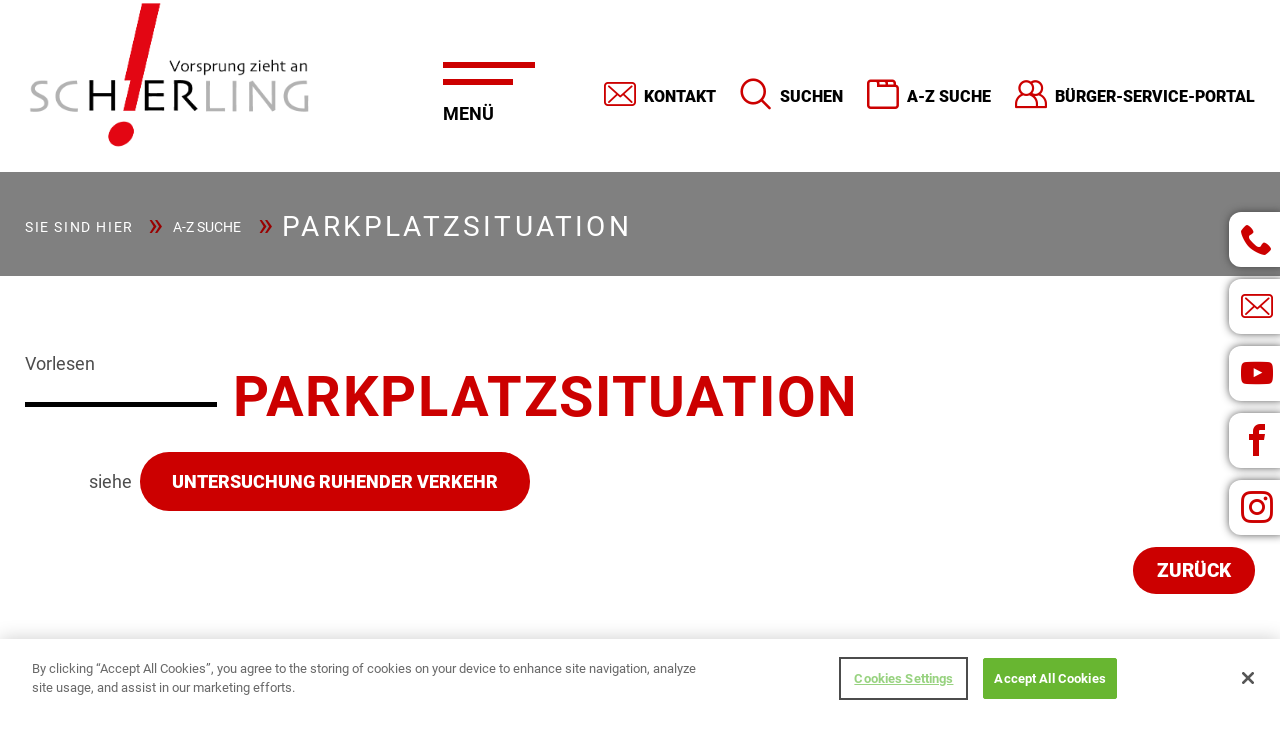

--- FILE ---
content_type: text/html; charset=utf-8
request_url: https://www.schierling.de/a-z-register/parkplatzsituation
body_size: 9760
content:
<!DOCTYPE html>
<html lang="de-DE">
<head>
	<!-- OneTrust Cookies Consent Notice start -->
	<script src="https://cookie-cdn.cookiepro.com/scripttemplates/otSDKStub.js"  type="text/javascript" charset="UTF-8" data-domain-script="9856e909-a7fd-4c3c-8152-e8b5737c623c"></script><script type="text/javascript">
		function OptanonWrapper() { }
	</script><!-- OneTrust Cookies Consent Notice end -->
<!--	<script type="text/javascript" src="/js/iframeResizer.min.js"></script>-->
<!--	<script type="text/javascript">-->
<!--		iFrameResize({-->
<!--			log: false,-->
<!--// Enable console logging-->
<!--			inPageLinks: true,-->
<!--			resizedCallback: function(messageData)-->
<!--			{ // Callback fn when resize is received-->
<!--			},-->
<!--			messageCallback: function(messageData){-->
<!--// Callback fn when message is received-->
<!--			},-->
<!--			closedCallback: function(id){-->
<!--// Callback fn when iFrame is closed-->
<!--			}-->
<!--		});-->
<!--	</script>-->
	<meta name="viewport" content="width=device-width, initial-scale=1.0, maximum-scale=1.0,user-scalable=0">
	<meta name="format-detection" content="telephone=no">
		<meta charset="utf-8">
	<meta name="author" content="Christina Vogl">
	<title>Parkplatzsituation</title>
	<link href="https://www.schierling.de/suchen?id=199&amp;catid=27&amp;format=opensearch" rel="search" title="Suchen Markt Schierling" type="application/opensearchdescription+xml">
<link href="/media/vendor/joomla-custom-elements/css/joomla-alert.min.css?0.4.1" rel="stylesheet">
	<link href="/media/plg_system_jcemediabox/css/jcemediabox.min.css?7d30aa8b30a57b85d658fcd54426884a" rel="stylesheet">
	<link href="/media/plg_system_jcepro/site/css/content.min.css?86aa0286b6232c4a5b58f892ce080277" rel="stylesheet">
	<link href="/components/com_sppagebuilder/assets/css/dynamic-content.css?13bea3cde590997c1094f9bba14d719a" rel="stylesheet">
	<link href="/components/com_sppagebuilder/assets/css/color-switcher.css?13bea3cde590997c1094f9bba14d719a" rel="stylesheet">
<script src="/media/vendor/jquery/js/jquery.min.js?3.7.1"></script>
	<script src="/media/legacy/js/jquery-noconflict.min.js?504da4"></script>
	<script type="application/json" class="joomla-script-options new">{"joomla.jtext":{"ERROR":"Fehler","MESSAGE":"Nachricht","NOTICE":"Hinweis","WARNING":"Warnung","JCLOSE":"Schließen","JOK":"OK","JOPEN":"Öffnen"},"system.paths":{"root":"","rootFull":"https:\/\/www.schierling.de\/","base":"","baseFull":"https:\/\/www.schierling.de\/"},"csrf.token":"b21f702cbd5179810b47ebc2c679a231"}</script>
	<script src="/media/system/js/core.min.js?a3d8f8"></script>
	<script src="/media/system/js/messages.min.js?9a4811" type="module"></script>
	<script src="/media/plg_system_jcemediabox/js/jcemediabox.min.js?7d30aa8b30a57b85d658fcd54426884a"></script>
	<script src="/components/com_sppagebuilder/assets/js/dynamic-content.js?13bea3cde590997c1094f9bba14d719a"></script>
	<script src="/components/com_sppagebuilder/assets/js/color-switcher.js?13bea3cde590997c1094f9bba14d719a"></script>
	<script type="application/ld+json">{"@context":"https://schema.org","@graph":[{"@type":"Organization","@id":"https://www.schierling.de/#/schema/Organization/base","name":"Markt Schierling","url":"https://www.schierling.de/"},{"@type":"WebSite","@id":"https://www.schierling.de/#/schema/WebSite/base","url":"https://www.schierling.de/","name":"Markt Schierling","publisher":{"@id":"https://www.schierling.de/#/schema/Organization/base"}},{"@type":"WebPage","@id":"https://www.schierling.de/#/schema/WebPage/base","url":"https://www.schierling.de/a-z-register/parkplatzsituation","name":"Parkplatzsituation","isPartOf":{"@id":"https://www.schierling.de/#/schema/WebSite/base"},"about":{"@id":"https://www.schierling.de/#/schema/Organization/base"},"inLanguage":"de-DE"},{"@type":"Article","@id":"https://www.schierling.de/#/schema/com_content/article/199","name":"Parkplatzsituation","headline":"Parkplatzsituation","inLanguage":"de-DE","isPartOf":{"@id":"https://www.schierling.de/#/schema/WebPage/base"}}]}</script>
	<script>jQuery(document).ready(function(){WfMediabox.init({"base":"\/","theme":"shadow","width":"","height":"","lightbox":0,"shadowbox":0,"icons":1,"overlay":1,"overlay_opacity":0.8,"overlay_color":"#000000","transition_speed":500,"close":2,"labels":{"close":"PLG_SYSTEM_JCEMEDIABOX_LABEL_CLOSE","next":"PLG_SYSTEM_JCEMEDIABOX_LABEL_NEXT","previous":"PLG_SYSTEM_JCEMEDIABOX_LABEL_PREVIOUS","cancel":"PLG_SYSTEM_JCEMEDIABOX_LABEL_CANCEL","numbers":"PLG_SYSTEM_JCEMEDIABOX_LABEL_NUMBERS","numbers_count":"PLG_SYSTEM_JCEMEDIABOX_LABEL_NUMBERS_COUNT","download":"PLG_SYSTEM_JCEMEDIABOX_LABEL_DOWNLOAD"},"swipe":true,"expand_on_click":true});});</script>
	<script>
				document.addEventListener("DOMContentLoaded", () =>{
					window.htmlAddContent = window?.htmlAddContent || "";
					if (window.htmlAddContent) {
        				document.body.insertAdjacentHTML("beforeend", window.htmlAddContent);
					}
				});
			</script>
	<script>
			const initColorMode = () => {
				const colorVariableData = [];
				const sppbColorVariablePrefix = "--sppb";
				let activeColorMode = localStorage.getItem("sppbActiveColorMode") || "";
				activeColorMode = "";
				const modes = [];

				if(!modes?.includes(activeColorMode)) {
					activeColorMode = "";
					localStorage.setItem("sppbActiveColorMode", activeColorMode);
				}

				document?.body?.setAttribute("data-sppb-color-mode", activeColorMode);

				if (!localStorage.getItem("sppbActiveColorMode")) {
					localStorage.setItem("sppbActiveColorMode", activeColorMode);
				}

				if (window.sppbColorVariables) {
					const colorVariables = typeof(window.sppbColorVariables) === "string" ? JSON.parse(window.sppbColorVariables) : window.sppbColorVariables;

					for (const colorVariable of colorVariables) {
						const { path, value } = colorVariable;
						const variable = String(path[0]).trim().toLowerCase().replaceAll(" ", "-");
						const mode = path[1];
						const variableName = `${sppbColorVariablePrefix}-${variable}`;

						if (activeColorMode === mode) {
							colorVariableData.push(`${variableName}: ${value}`);
						}
					}

					document.documentElement.style.cssText += colorVariableData.join(";");
				}
			};

			window.sppbColorVariables = [];
			
			initColorMode();

			document.addEventListener("DOMContentLoaded", initColorMode);
		</script>
	<script src='https://cdn-eu.readspeaker.com/script/13604/webReader/webReader.js?pids=wr' type='text/javascript' id='rs_req_Init'></script>

	<link rel="stylesheet"
	      href="/templates/schierling/stylesheets/styles.css?v=16"
	      type="text/css"/>
			<link href="/images/template/favicon.png" rel="shortcut icon"> 			<link href="/images/template/apple-touch-icon.png" rel="apple-touch-icon"> 				<style>
			table.redTable {
  background-color: #eeeeee;
  width: 100%;
  text-align: left;
}
table.redTable td, table.redTable th {
  border: none;
  padding: 3px 2px;
}
table.redTable tbody td {
  font-size: 1em;
    padding-left: 10px;
}
table.redTable thead {
  background: #cc0000;
}
table.redTable thead th {
  font-size: 1.4em;
  font-weight: bold;
  color: #FFFFFF;
  text-align: left;
  border-left: 2px solid #ffffff;
  padding-left: 10px;
}
table.redTable thead th:first-child {
  border-left: none;
}

.nav_740 .item-page.com_sketchdates a.btn.dates.plus {
    display: none;
}

.item-page.com_sketchdates #addReg input[type="email"], .item-page.com_sketchdates #addReg input[type="text"], .item-page.com_sketchdates #addReg select, .item-page.com_sketchdates #addReg textarea {
    margin-bottom: 5%;
    padding: 3%;
}

.item-page.com_sketchdates #addReg input[type="number"] {
    margin-bottom: 5%;
    padding: 3%;
}

.result-category {
display: none;
}

.rscomm-meta {
display: none;
}

.rscomments .media.rscomment {
padding: 0px;
}

.rscomment-comment-area-actions {
display: none;
}

.rscomments .rscomment-form {
border: 0px;
padding: 0px;
}

.rscomments {
padding-left: 18%;
padding-right: 18%;
background-color: #ffffff;
}

.rscomment-comment-area {
    padding: 0px;
    border: 0px;
    border-radius: 0px;
}

.rscomment-form form input[type="text"] {
height: 50px;
padding: 15px;
border-radius: 20px;
width: 100%;
margin-bottom: 20px;
}

.rscomment-form form textarea {
    border-radius: 20px;
    width: 100%;
padding: 15px;
}

.rscomm-big {
    font-size: 1.5em;
    font-weight: bold;
    color: #c00;
}

.rscomm-content::before {
  content:'Kommentar:';
font-weight: bold;
}

.rsc_comments_count {
margin-top: 10px;
margin-bottom: 10px;
}

@media (min-width: 764px){
body.nav_751 .category {
    column-count: 2;
}
.category .showrow{break-inside: avoid;}
}

.sppb-carousel-extended-item img {
object-fit: contain;
}
span.icon-angle-double-right:before {
    content: "\00BB";
}
span.icon-angle-double-left:before {
    content: "\00AB";
}
span.icon-angle-right:before {
    content: "\203A";
}
span.icon-angle-left:before {
    content: "\2039";
}
.rs_skip {
    position: relative;
    top: 10px;
}
.moduletable .rsform {
    background: #cc0100;
    padding: 2rem;
}
@media (min-width: 1200px){
.moduletable .rsform { 
    padding: 4rem;
}	
}

		 
.moduletable .rsform		a {
			color: $light;
			font-weight: bold;
		}
	.moduletable .rsform	input[type='text'],.moduletable .rsform textarea, .moduletable .rsforminput[type='email'] {
			color: #fff;
			background: transparent;
			border: 0;
			border-bottom: 1px solid #fff;
			font-size: 18px;
			width: 100%;
			max-width: 100%;
			margin-bottom: 2rem;
			box-shadow: none;
		}
	.moduletable .rsform	input#sketchform_checkbox {
			margin-bottom: 5rem;
		}
	.moduletable .rsform	textarea {
			min-height: 170px;
		}
.moduletable .rsform		button#send {
			    background: #fff;
    border: 2px solid #acacac;
    color: #000;
    padding: 1rem 2rem;
	margin-bottom: 0;
    font-weight: 900;
    text-transform: uppercase;
    transition: all .3s ease 0s;
    border-radius: 4rem;
    display: inline-block;
    display: inline-flex;
    justify-content: center;
    align-items: center;
    font-size: 1rem;
    z-index: 2;
    position: relative;
    border: 0;
		}
	.moduletable .rsform	p,.moduletable .rsform	label  {
			color: #fff;
		}

.moduletable .rsform input::placeholder, .moduletable .rsform textarea::placeholder {
    color: #fff;
} 

.moduletable .rsform strong.formRequired {
    display: none;
}
.moduletable .rsform .formError {
    color: #eee !important;
}		</style> </head>
<body id="com_content" class="a-z nav_499 article">
<div style='position:fixed;top:0px;left:0px;width:0;height:0;' id='scrollzipPoint'></div>
<div class="allwrap">
	<header class="sketchwrap_top">
		<div class="row">
			<div class="headerwrap box">
				<div class="xlarge-push-5 xlarge-7 large-12 medium-12 small-12 columns">
					<div class="top_right">
						<div class="moduletable slidenav2"><ul class="nav menu mod-list">
<li class="item-126"><a href="/kontakt" class="kontakt">Kontakt</a></li><li class="item-498"><a href="/suchen" class="suchen">Suchen</a></li><li class="item-499 current active"><a href="/a-z-register" class="a-z">A-Z Suche</a></li><li class="item-500"><a href="https://www.buergerservice-portal.de/bayern/schierling" class="serviceportal" target="_blank" rel="noopener noreferrer">Bürger-Service-Portal</a></li></ul>
</div>
					</div>
				</div>
				<div class="xlarge-pull-7 xlarge-3 large-6 medium-6 small-6 small-push-6 columns">
					<div class="top_left">
													<div class="logo"><a href="/"><img src="/images/template/schierling_logo.png"/></a></div>						
					</div>
				</div>
				<div class="xlarge-pull-6 xlarge-2 large-6 medium-6 small-6 small-pull-6 columns">
					<div class="menuwrap box">
						<nav class="top_menu">
							<div class="moduletable  slidenav1"><h3 class="page-header">Menü</h3><ul class="nav menu mod-list">
<li class="item-101 default"><a href="/" >Home</a></li><li class="item-523 deeper parent"><a href="#" >Aktuelles</a><ul class="nav-child unstyled small"><li class="item-112 deeper parent"><a href="/aktuelles/news-berichte" >News / Berichte</a><ul class="nav-child unstyled small"><li class="item-1220"><a href="/aktuelles/news-berichte/berichte-2026" >Berichte 2026</a></li><li class="item-1043"><a href="/aktuelles/news-berichte/berichte-2025" >Berichte 2025</a></li><li class="item-941"><a href="/aktuelles/news-berichte/berichte-2024" >Berichte 2024</a></li><li class="item-792"><a href="/aktuelles/news-berichte/berichte-2023" >Berichte 2023</a></li><li class="item-772"><a href="/aktuelles/news-berichte/berichte-2022" >Berichte 2022</a></li><li class="item-701"><a href="/aktuelles/news-berichte/berichte-2021" >Berichte 2021</a></li><li class="item-702"><a href="/aktuelles/news-berichte/berichte-2020" >Berichte 2020</a></li></ul></li><li class="item-613"><a href="https://seu2.cleverreach.com/f/257401-253667/" target="_blank" rel="noopener noreferrer">Newsletter Anmeldung</a></li><li class="item-505"><a href="/aktuelles/termine-veranstaltungen" >Termine / Veranstaltungen</a></li><li class="item-609 deeper parent"><a href="#" >Ausschreibungen</a><ul class="nav-child unstyled small"><li class="item-610"><a href="/aktuelles/ausschreibungen/bauleistungen" >Bau-, Liefer- und Dienstleistungen</a></li><li class="item-611"><a href="/aktuelles/ausschreibungen/stellenausschreibungen" >Stellenausschreibungen</a></li></ul></li><li class="item-725 deeper parent"><a href="/aktuelles/baustellen-im-markt-schierling" >Bautagebuch</a><ul class="nav-child unstyled small"><li class="item-726"><a href="/aktuelles/baustellen-im-markt-schierling/abgeschlossene-projekte" >Abgeschlossene Projekte </a></li><li class="item-727"><a href="/aktuelles/baustellen-im-markt-schierling/laufende-projekte" >Laufende Projekte</a></li></ul></li><li class="item-964"><a href="/aktuelles/newsletter-fuer-bauplatzinteressenten" >Baugebiet &quot;Am Regensburger Weg 2&quot;</a></li></ul></li><li class="item-525 deeper parent"><a href="#" >Rathaus</a><ul class="nav-child unstyled small"><li class="item-506"><a href="/rathaus/ansprechpartner-abteilungen" >Ansprechpartner / Abteilungen im Rathaus</a></li><li class="item-526"><a href="/rathaus/einrichtungen" >Einrichtungen</a></li><li class="item-527 deeper parent"><a href="#" >Amtliches  &gt;&gt;</a><ul class="nav-child unstyled small"><li class="item-603"><a href="/rathaus/amtliches/bebauungsplaene" >Bebauungspläne</a></li><li class="item-529"><a href="/rathaus/amtliches/bekanntmachungen" >Bekanntmachungen</a></li><li class="item-531"><a href="/rathaus/amtliches/beschluesse" >Beschlüsse</a></li><li class="item-581"><a href="/rathaus/amtliches/oeffentliche-auslegungen" >Öffentliche Auslegungen</a></li><li class="item-530"><a href="/rathaus/amtliches/ortsrecht" >Ortsrecht</a></li><li class="item-528"><a href="/rathaus/amtliches/sitzungstermine" >Sitzungstermine</a></li></ul></li><li class="item-788"><a href="/rathaus/leben-wohnen-entwicklung" >Leben / Wohnen / Entwicklung</a></li></ul></li><li class="item-761 deeper parent"><a href="/rathaus/realisierungswettbewerb-neues-rathaus" >Neues Rathaus </a><ul class="nav-child unstyled small"><li class="item-763"><a href="/neues-rathaus/buergerbeteiligung-zum-neubau" >Bürgerbeteiligung zum Neubau</a></li><li class="item-769"><a href="/neues-rathaus/realisierungswettbewerb-zum-neuen-rathaus" >Realisierungswettbewerb zum neuen Rathaus </a></li><li class="item-768"><a href="/rathaus/realisierungswettbewerb-neues-rathaus/ergebnisse-realisierungswettbewerb" >Ausstellung aller Wettbewerbsbeiträge </a></li><li class="item-764 deeper parent"><a href="/neues-rathaus/bildergalerie" >Bildergalerie </a><ul class="nav-child unstyled small"><li class="item-770"><a href="/neues-rathaus/bildergalerie/rathaus-vergangenheit-gegenwart-zukunft" >Rathaus - Vergangenheit| Gegenwart| Zukunft </a></li><li class="item-771"><a href="/neues-rathaus/bildergalerie/rathaus-umzug" >Rathaus - Umzug </a></li></ul></li><li class="item-766"><a href="/neues-rathaus/pressemitteilungen-neues-rathaus" >Pressemitteilungen - Neues Rathaus </a></li><li class="item-765"><a href="/neues-rathaus/beschluesse-neues-rathaus" >Beschlüsse - Neues Rathaus</a></li><li class="item-1044"><a href="/neues-rathaus/visualisierung-rathaus-neubau" >Visualisierung - Rathaus Neubau </a></li><li class="item-1095"><a href="/neues-rathaus/neues-rathaus-allgemeine-informationen" >Neues Rathaus: Punkt für Punkt</a></li></ul></li><li class="item-538 deeper parent"><a href="/ortsgeschichte-schierling" >Ortsgeschichte</a><ul class="nav-child unstyled small"><li class="item-618"><a href="https://www.youtube.com/watch?v=IYr8cTLxCVE" target="_blank" rel="noopener noreferrer">Keine 5 Minuten! Der Schierlinger Film</a></li><li class="item-537"><a href="/ortsgeschichte-schierling/gemeindepartnerschaften" >Gemeindepartnerschaft</a></li></ul></li><li class="item-541 deeper parent"><a href="#" >Ortsplan</a><ul class="nav-child unstyled small"><li class="item-544"><a href="/ortsplan-verkehr/interaktiver-rundgang" >Interaktiver Rundgang</a></li><li class="item-571"><a href="/ortsplan-verkehr/gemeindeteile" >Gemeindeteile</a></li><li class="item-543"><a href="/images/Fahrplan-Schierling-Doppelseiten.pdf" >Verkehrsanbindung / Infrastruktur</a></li></ul></li><li class="item-532 deeper parent"><a href="#" >Gewerbe / Vereine </a><ul class="nav-child unstyled small"><li class="item-517"><a href="/gewerbe/betriebe?formId=9&amp;categoryId=140&amp;extended=yes" >Unternehmen</a></li><li class="item-518"><a href="/gewerbe/vereine?formId=7&amp;categoryId=139&amp;extended=yes" >Vereine</a></li></ul></li><li class="item-621 deeper parent"><a href="#" >Verkehr</a><ul class="nav-child unstyled small"><li class="item-623"><a href="/images/Fahrplan-Schierling-Doppelseiten.pdf" >Fahrplan Nahverkehr (PDF)</a></li><li class="item-624"><a href="/verkehr/fahrrad-und-wanderkarten" >Fahrrad- und Wanderkarten</a></li><li class="item-655"><a href="https://schierling.pendla.com/de" target="_blank" rel="noopener noreferrer">Mitfahrzentrale Pendla</a></li></ul></li><li class="item-534 deeper parent"><a href="#" >Kultur / Freizeit</a><ul class="nav-child unstyled small"><li class="item-963"><a href="/kultur-freizeit/kultur-termine" >Kultur Termine</a></li><li class="item-779 deeper parent"><a href="/kultur-freizeit/ausstellungen-im-alten-schulhaus" >Ausstellungen im Alten Schulhaus </a><ul class="nav-child unstyled small"><li class="item-782"><a href="/kultur-freizeit/ausstellungen-im-alten-schulhaus/termine-ausstellung-altes-schulhaus" >Alle Termine anzeigen</a></li></ul></li><li class="item-738 deeper parent"><a href="/kultur-freizeit/fuehrungen" >Historische Führungen durch Schierling</a><ul class="nav-child unstyled small"><li class="item-740"><a href="/kultur-freizeit/fuehrungen/termine" >Alle Termine anzeigen</a></li><li class="item-741"><a href="/fuehrung-durch-den-markt-schierling" >Jetzt Führung buchen!</a></li></ul></li><li class="item-536 deeper parent"><a href="#" >Freizeitangebot / Sehenswürdigkeiten / Feste</a><ul class="nav-child unstyled small"><li class="item-606"><a href="/kultur-freizeit/freizeitangebot-sehenswuerdigkeiten/freizeitangebot" >Freizeitangebot</a></li><li class="item-604"><a href="/kultur-freizeit/freizeitangebot-sehenswuerdigkeiten/sehenswuerdigkeiten" >Sehenswürdigkeiten</a></li><li class="item-605"><a href="/kultur-freizeit/freizeitangebot-sehenswuerdigkeiten/feste-veranstaltungen" >Feste / Veranstaltungen</a></li></ul></li><li class="item-952"><a href="/kultur-freizeit/fruehjahrsmarkt-herbstmarkt" >Frühjahrsmarkt/Herbstmarkt</a></li><li class="item-742"><a href="/kultur-freizeit/open-air-kino" >Open Air Kino</a></li><li class="item-654 deeper parent"><a href="#" >Räumlichkeit anfragen</a><ul class="nav-child unstyled small"><li class="item-649"><a href="/kultur-freizeit/raeumlichkeit-reservieren/dorfgemeinschaftshaus-pinkofen-mieten?replace_button=Jetzt%20reservieren!&amp;replace_button_link=raeumlichkeit-mieten" target="_blank">Gemeinschaftsraum (OG) im Dorfgemeinschaftshaus Pinkofen reservieren</a></li><li class="item-650"><a href="/kultur-freizeit/raeumlichkeit-reservieren/altes-schulhaus-schierling-mieten?replace_button=Jetzt%20reservieren!&amp;replace_button_link=raeumlichkeit-mieten" >Altes Schulhaus Schierling reservieren</a></li></ul></li></ul></li><li class="item-540 deeper parent"><a href="/schierling-aktiv-fit-gesund" >Gesundes Schierling</a><ul class="nav-child unstyled small"><li class="item-582"><a href="/schierling-aktiv-fit-gesund/download-schierling-aktiv-fit-gesund" >Gesunder Markt Schierling - Infos und Broschüren </a></li><li class="item-583"><a href="/schierling-aktiv-fit-gesund/presse-schierling-aktiv-fit-gesund" >Presse Gesunder Markt Schierling</a></li><li class="item-728"><a href="/schierling-aktiv-fit-gesund/regional-markt-schierling" >Regional Markt Schierling</a></li><li class="item-789"><a href="/schierling-aktiv-fit-gesund/https-www-landkreis-regensburg-de-unser-landkreis-aktuelles-regional-fit-heimat-neu-entdecken" >Regional fit - Heimat neu entdecken! </a></li></ul></li><li class="item-539 deeper parent"><a href="/klimaschutz" >Klimaschutz</a><ul class="nav-child unstyled small"><li class="item-576"><a href="/klimaschutz/klimaschutz-download" >Informationen und Broschüren zum Klimaschutz</a></li><li class="item-580"><a href="/klimaschutz/klimaschutz-presse" >Presse Klimaschutz</a></li><li class="item-578"><a href="https://energiemonitor.bayernwerk.de/schierling" target="_blank" rel="noopener noreferrer">Energiemonitor Schierling</a></li><li class="item-744"><a href="/klimaschutz/podcast-wie-geht-s" >Podcast - &quot;Wie geht's?&quot; </a></li></ul></li></ul>
</div>
						</nav>
					</div>
				</div>
			</div>
		</div>
		<div class="row">
		</div>
	</header>
	<div class="mainwrap">
		<div class="moduletable  search">
        <div class="searchModule  search">
	<form action="/suchen" method="post" class="form-inline" role="search" id="modSearchForm">
		<label for="mod-search-searchword" class="element-invisible">Suchen...</label> <input name="searchword" id="mod-search-searchword" maxlength="200"  class="inputbox search-query input-medium" type="hidden" placeholder="Suchen..." />		<div class="searchWordTags">
			<button name="Search" type="submit" class="btn hasTooltip searchButton" title="COM_SEARCH_SEARCH"><span class="icon-search"></span></button>
			<input type="text" class="searchWordTags" placeholder="Ihr Suchbegriff">
			<div class="searchWordTagsResults"></div>
		</div>
		<input type="hidden" name="task" value="search" />
		<input type="hidden" name="option" value="com_search" />
		<input type="hidden" name="Itemid" value="498" />
	</form>
</div>
<script>
	jQuery(document).ready(function () {
		jQuery("input.searchWordTags").on("keyup", function () {

			var phrase;

			phrase = jQuery(this).val();

			if (phrase.length > 2) {
				var request = jQuery.ajax({
					url: "index.php?option=com_sketchsearch&view=output&format=raw&layout=getresults",
					method: "POST",
					data: {phrase: phrase},
					dataType: "html"
				});
				request.done(function (msg) {
					jQuery('.searchWordTagsResults').html(msg);
				});
				request.fail(function (jqXHR, textStatus) {

				});
			}

		});
		jQuery(document).on("click", "span.enterSearchTag", function () {
		
			jQuery('#mod-search-searchword').val(jQuery(this).attr("data-search-value"));
			jQuery('#modSearchForm').submit();
			
			

		});
		jQuery(document).on("click", "button.searchButton", function(){
			jQuery('#mod-search-searchword').val(jQuery("input.searchWordTags").val());
			jQuery('#modSearchForm').submit();
		})
		jQuery(document).on("keypress", "input.searchWordTags", function(event){
			
			var keycode = (event.keyCode ? event.keyCode : event.which);
			if(keycode == "13"){
				event.preventDefault();
				// if (jQuery(document).find(".searchModule .enterSearchTag").length > 0) {
				// 	jQuery("#mod-search-searchword").val(jQuery(document).find(".searchModule .enterSearchTag:first").data("search-value"));
				// } else {
					jQuery('#mod-search-searchword').val(jQuery(this).val());
				// }
				
				jQuery('#modSearchForm').submit();
			}
		})
	});
</script>
</div>

							<div class="content_fixed_right">
				<div class="moduletable  fixed_social">

<div class="custom  fixed_social"  >
	<ul class="social_fixed">
<li><a href="tel:+49 9451/93020" class="icon-phone" title="Infotelefon"></a></li>
<li><a href="mailto:markt@schierling.de" target="_blank" rel="noopener" class="icon-mail" title="Senden Sie uns eine E-Mail"></a></li>
<li><a href="https://www.youtube.com/channel/UCE-jBDY4dgXL_bLoIMKCGCQ/featured" target="_blank" rel="noopener" class="icon-youtube" title="Youtube"></a></li>
<li><a href="https://www.facebook.com/gemeindeschierling" target="_blank" rel="noopener" class="icon-facebook" title="Facebook"></a></li>
<li><a href="https://www.instagram.com/marktschierling" target="_blank" rel="noopener" class="icon-instagram" title="Instagram"></a></li>
</ul></div>
</div>
			</div>
							<div class="breadcrumb_wrap">
				<div class="row">
					<div class="columns xlarge-12 large-12 medium-12 small-12">
						<div class="moduletable "><div aria-label="Breadcrumbs" role="navigation">
	<ul itemscope itemtype="https://schema.org/BreadcrumbList" class="breadcrumb">
					<li>
				Sie sind hier &#160;
			</li>
		
						<li itemprop="itemListElement" itemscope itemtype="https://schema.org/ListItem">
											<a itemprop="item" href="/a-z-register" class="pathway"><span itemprop="name">A-Z Suche</span></a>
					
											<span class="divider">
													</span>
										<meta itemprop="position" content="1">
				</li>
							<li itemprop="itemListElement" itemscope itemtype="https://schema.org/ListItem" class="active">
					<span itemprop="name">
						Parkplatzsituation					</span>
					<meta itemprop="position" content="2">
				</li>
				</ul>
</div>
</div>
					</div>
				</div>
			</div>
				<div class="sketchwrap_slider">
								
							</div>
		<main>
			<div class="sketchwrap_content_top">
															</div>
			<section class="sketchwrap_content_main">
								<div class="row">
					<div class="large-12 columns">
						<div class="row">
																														<div class="xlarge-12 large-12 medium-12 small-12 columns">
															<div class="content_main_top">
									
								</div>
								<div class="content_main">
									<div id="system-message-container" aria-live="polite"></div>

									<!-- RS_MODULE_CODE --><div class='rs_skip rsbtn rs_preserve' id='readspeaker_button2'>
					<a class='rsbtn_play'  title='Vorlesen' accesskey='L' href='https://app-eu.readspeaker.com/cgi-bin/rsent?customerid=13604&amp;lang=de_de&amp;readid=rs_read_this2&amp;audiofilename=Parkplatzsituation&amp;url=https%3A%2F%2Fwww.schierling.de%2Fa-z-register%2Fparkplatzsituation'>
					<span class='rsbtn_left rsimg rspart'><span class='rsbtn_text'><span>Vorlesen</span></span></span>
					<span class='rsbtn_right rsimg rsplay rspart'></span>
					</a></div><div id='rs_read_this2'><div class="item-page a-z" itemscope itemtype="http://schema.org/Article">
	<meta itemprop="inLanguage" content="de-DE" />
							
			
	 
		
			<div class="page-header">
		 <h1 itemprop="name">
									Parkplatzsituation							</h1> 		
						 
	</div>
					
	
	
		

									<div itemprop="articleBody">
			<p>siehe&nbsp; <a class="btn btn-red" href="/downloads-unsortiert?download=173:parkplatzsituation-untersuchung-ruhender-verkehr">Untersuchung ruhender Verkehr</a></p>		</div>
				
						</div>
<button class="btn btn-small btn-red right" onClick="goBack()">Zurück</button>

</div>
								</div>
								<div class="content_main_bottom">
									
								</div>
																</div>    																				</div>
					</div>
				</div>
						</section>
			<div class="sketchwrap_content_bottom">
				
																			</div>
		</main>
	</div>
</div>
<footer>
	<div class="row">
		<div class="xlarge-3 large-6 medium-6 small-12 columns">
			<div class="content_bottom_1_4">
				<div class="moduletable ">

<div class="custom "  >
	<p><img src="/images/template/schierling_logo.png" alt="schierling logo" width="500" height="263" style="width: 230px; margin-top: -50px;" /></p>
<div class="left_spacer">
<p>Übergangsquartier | Dieselstraße 13&nbsp;<br />84069 Schierling</p>
<p><a href="tel:+49%209451/93020">09451 / 9302 - 0 </a><br /><a href="mailto:markt@schierling.de">markt@schierling.de<br /></a></p>
<p><strong>Sparkasse Regensburg</strong><br />IBAN: DE42 7505 0000 0410 7000 58<br />BIC: BYLADEM1RBG<br /><br /><strong>Raiffeisenbank Oberpfalz Süd eG</strong><br />IBAN: DE24 7506 2026 0000 6127 07<br />BIC: GENODEF1DST</p>
</div></div>
</div>
			</div>
		</div>
		<div class="xlarge-3 large-6 medium-6 small-12 columns">
			<div class="content_bottom_2_4">
				<div class="moduletable "><h3 class="page-header">Öffnungszeiten</h3>

<div class="custom "  >
	<div class="left_spacer">
<table style="width: 100%;">
<tbody>
<tr>
<td>
<p><strong>Montag</strong></p>
</td>
<td>
<p>07:30 Uhr - 12:00 Uhr</p>
</td>
</tr>
<tr>
<td>
<p><strong>Dienstag</strong></p>
</td>
<td>
<p>07:30 Uhr - 12:00 Uhr</p>
</td>
</tr>
<tr>
<td>
<p><strong>Mittwoch</strong></p>
</td>
<td>
<p>07:30 Uhr - 12:00 Uhr</p>
</td>
</tr>
<tr>
<td>
<p><strong>Donnerstag</strong></p>
</td>
<td>
<p>07:30 Uhr - 12:00 Uhr<br />13:00 Uhr - 19:00 Uhr</p>
</td>
</tr>
<tr>
<td>
<p><strong>Freitag</strong></p>
</td>
<td>
<p>07:30 Uhr - 12:00 Uhr</p>
</td>
</tr>
</tbody>
</table>
<strong>*außer an Feiertagen</strong><br /><br />
<p><strong><br /><br /></strong></p>
</div></div>
</div>
			</div>
		</div>
		<div class="xlarge-3 large-6 medium-6 small-12 columns">
			<div class="content_bottom_3_4">
				<div class="moduletable  slidenav3"><h3 class="page-header">Weitere Links</h3><ul class="nav menu mod-list">
<li class="item-566"><a href="/images/Fahrplan-Schierling-Doppelseiten.pdf" >Fahrplan Nahverkehr (PDF)</a></li><li class="item-545"><a href="/wichtige-links" >Wichtige Links</a></li><li class="item-607"><a href="/a-z-schlagwortsuche" class="a-z">Schlagwort-Suche</a></li><li class="item-617"><a href="https://www.youtube.com/watch?v=VIZ9FAnlUhI" target="_blank" rel="noopener noreferrer">Keine 5 Minuten! Der Schierlinger Film</a></li><li class="item-653"><a href="/online-bewerbungsformular" >Online Bewerbungsformular</a></li><li class="item-546"><a href="https://seu2.cleverreach.com/f/257401-253667/" target="_blank" rel="noopener noreferrer">Newsletter Anmeldung</a></li><li class="item-612"><a href="https://seu2.cleverreach.com/f/257401-253667/wwu/" target="_blank" rel="noopener noreferrer">Newsletter Austragung</a></li><li class="item-780"><a href="https://seu2.cleverreach.com/f/257401-321755/" target="_blank" rel="noopener noreferrer">Für Bauplatz-Newsletter anmelden</a></li><li class="item-781"><a href="https://seu2.cleverreach.com/f/257401-321755/wwu/" target="_blank" rel="noopener noreferrer">Von Bauplatz-Newsletter abmelden</a></li><li class="item-125"><a href="/datenschutz" >Datenschutz</a></li><li class="item-124"><a href="/impressum" >Impressum</a></li><li class="item-600"><a href="/kontakt" >Kontakt</a></li></ul>
</div>
			</div>
		</div>
		<div class="xlarge-3 large-6 medium-6 small-12 columns">
			<div class="content_bottom_4_4">
				<div class="moduletable  social"><h3 class="page-header">Sagen Sie uns Ihre Meinung!</h3>

<div class="custom  social"  >
	<p style="line-height: 1.6em;">Wir sind für Ihre Anregungen ganz Ohr.<br />Schreiben Sie uns!<strong><br /></strong></p>  <div><br /><a class="btn btn-red btn-small" href="/kontakt">Kontaktformular</a></div></div>
</div>
			</div>
		</div>
	</div>
	<div class="sketchwrap_bottom">
		<div class="row">
			<div class="columns large-12 medium-12 small-12">
				<hr>
			</div>
		</div>
		<div class="row">
			<div class="columns large-3 medium-12 small-12">
				<span class="copyright">&copy; Markt Schierling 2026</span>
			</div>
			<div class="large-9 medium-12 small-12 columns">
				<nav class="bottom">
					<div class="moduletable ">

<div class="custom "  >
	<p style="text-align: right;"><a href="https://bauer-frischluft-werbung.de/" target="_blank" rel="noopener">Webdesign BF Werbung Schierling</a></p></div>
</div>
				</nav>
			</div>
		</div>
	</div>
		<div style="display: none">
	<pre>
		</pre>
	</div>
		
	</footer>

<script src="/templates/schierling/scripts/general.min.js?v=16"
        type="text/javascript"></script>
	<script>
		var gaProperty = 'UA-159914776-1';
		var disableStr = 'ga-disable-' + gaProperty;
		if (document.cookie.indexOf(disableStr + '=true') > -1) {
			window[disableStr] = true;
		}

		function gaOptout() {
			document.cookie = disableStr + '=true; expires=Thu, 31 Dec 2099 23:59:59 UTC; path=/';
			window[disableStr] = true;
		}
	</script>
	<script>
		(function (i, s, o, g, r, a, m) {
			i['GoogleAnalyticsObject'] = r;
			i[r] = i[r] || function () {
				(i[r].q = i[r].q || []).push(arguments)
			}, i[r].l = 1 * new Date();
			a = s.createElement(o),
				m = s.getElementsByTagName(o)[0];
			a.async = 1;
			a.src = g;
			m.parentNode.insertBefore(a, m)
		})(window, document, 'script', '/templates/schierling/scripts/analytics.js', 'ga');
		ga('create', 'UA-159914776-1', 'auto');
		ga('set', 'anonymizeIp', true);
		ga('send', 'pageview');
	</script>
</body>
</html>


--- FILE ---
content_type: text/css
request_url: https://www.schierling.de/templates/schierling/stylesheets/styles.css?v=16
body_size: 149581
content:
@charset "UTF-8";
/*! normalize.css v3.0.0 | MIT License | git.io/normalize */html{font-family:sans-serif;-ms-text-size-adjust:100%;-webkit-text-size-adjust:100%}body{margin:0}article,aside,details,figcaption,figure,footer,header,hgroup,main,nav,section,summary{display:block}audio,canvas,progress,video{display:inline-block;vertical-align:baseline}audio:not([controls]){display:none;height:0}[hidden],template{display:none}a{background:transparent}a:active,a:hover{outline:0}abbr[title]{border-bottom:1px dotted}b,strong{font-weight:700}dfn{font-style:italic}h1{font-size:2em;margin:.67em 0}mark{background:#ff0;color:#000}small{font-size:80%}sub,sup{font-size:75%;line-height:0;position:relative;vertical-align:baseline}sup{top:-.5em}sub{bottom:-.25em}img{border:0}svg:not(:root){overflow:hidden}figure{margin:1em 40px}hr{box-sizing:content-box;height:0}pre{overflow:auto}code,kbd,pre,samp{font-family:monospace,monospace;font-size:1em}button,input,optgroup,select,textarea{color:inherit;font:inherit;margin:0}button{overflow:visible}button,select{text-transform:none}button,html input[type=button],input[type=reset],input[type=submit]{-webkit-appearance:button;cursor:pointer}button[disabled],html input[disabled]{cursor:default}button::-moz-focus-inner,input::-moz-focus-inner{border:0;padding:0}input{line-height:normal}input[type=checkbox],input[type=radio]{box-sizing:border-box;padding:0}input[type=number]::-webkit-inner-spin-button,input[type=number]::-webkit-outer-spin-button{height:auto}input[type=search]{-webkit-appearance:textfield;box-sizing:content-box}input[type=search]::-webkit-search-cancel-button,input[type=search]::-webkit-search-decoration{-webkit-appearance:none}fieldset{border:1px solid silver;margin:0 2px;padding:.35em .625em .75em}legend{border:0;padding:0}textarea{overflow:auto}optgroup{font-weight:700}table{border-collapse:collapse;border-spacing:0}*,td,th{padding:0}*{outline:none;margin:0;border:0}@font-face{font-family:bare;src:url(fonts/bare.eot?1kjrgv);src:url(fonts/bare.eot?1kjrgv#iefix) format("embedded-opentype"),url(fonts/bare.ttf?1kjrgv) format("truetype"),url(fonts/bare.woff?1kjrgv) format("woff"),url(fonts/bare.svg?1kjrgv#bare) format("svg");font-weight:400;font-style:normal;font-display:block}@font-face{font-family:Roboto;font-style:normal;font-weight:400;src:url(fonts/roboto-v20-latin-regular.eot);src:local("Roboto"),local("Roboto-Regular"),url(fonts/roboto-v20-latin-regular.eot?#iefix) format("embedded-opentype"),url(fonts/roboto-v20-latin-regular.woff2) format("woff2"),url(fonts/roboto-v20-latin-regular.woff) format("woff"),url(fonts/roboto-v20-latin-regular.ttf) format("truetype"),url(fonts/roboto-v20-latin-regular.svg#Roboto) format("svg")}@font-face{font-family:Roboto;font-style:normal;font-weight:500;src:url(fonts/roboto-v20-latin-500.eot);src:local("Roboto Medium"),local("Roboto-Medium"),url(fonts/roboto-v20-latin-500.eot?#iefix) format("embedded-opentype"),url(fonts/roboto-v20-latin-500.woff2) format("woff2"),url(fonts/roboto-v20-latin-500.woff) format("woff"),url(fonts/roboto-v20-latin-500.ttf) format("truetype"),url(fonts/roboto-v20-latin-500.svg#Roboto) format("svg")}@font-face{font-family:Roboto;font-style:normal;font-weight:700;src:url(fonts/roboto-v20-latin-700.eot);src:local("Roboto Bold"),local("Roboto-Bold"),url(fonts/roboto-v20-latin-700.eot?#iefix) format("embedded-opentype"),url(fonts/roboto-v20-latin-700.woff2) format("woff2"),url(fonts/roboto-v20-latin-700.woff) format("woff"),url(fonts/roboto-v20-latin-700.ttf) format("truetype"),url(fonts/roboto-v20-latin-700.svg#Roboto) format("svg")}@font-face{font-family:Roboto;font-style:normal;font-weight:900;src:url(fonts/roboto-v20-latin-900.eot);src:local("Roboto Black"),local("Roboto-Black"),url(fonts/roboto-v20-latin-900.eot?#iefix) format("embedded-opentype"),url(fonts/roboto-v20-latin-900.woff2) format("woff2"),url(fonts/roboto-v20-latin-900.woff) format("woff"),url(fonts/roboto-v20-latin-900.ttf) format("truetype"),url(fonts/roboto-v20-latin-900.svg#Roboto) format("svg")}@-webkit-keyframes a{0%{box-shadow:0 0 0 1px transparent}50%{box-shadow:0 0 0 15px rgba(0,0,0,.1)}to{box-shadow:0 0 0 15px transparent}}@keyframes a{0%{box-shadow:0 0 0 1px transparent}50%{box-shadow:0 0 0 15px rgba(0,0,0,.1)}to{box-shadow:0 0 0 15px transparent}}.row,.sketch-row{*zoom:1;max-width:1650px;margin-left:auto;margin-right:auto}.row:after,.row:before,.sketch-row:after,.sketch-row:before{content:" ";display:table}.row:after,.sketch-row:after{clear:both}.row .row,.row .sketch-row,.sketch-row .row,.sketch-row .sketch-row{margin-left:-12px;margin-right:-12px;max-width:none}.row.flex,.sketch-row.flex{display:-ms-flexbox;-ms-flex-wrap:wrap}.row.flex:before,.sketch-row.flex:before{display:none}.row.flex>.columns>*,.sketch-row.flex>.columns>*{margin-bottom:0}.row1{width:100%;clear:both}@media only screen and (min-width:480px){.row,.sketch-row{padding:0 13px}.row .row,.row .sketch-row,.sketch-row .row,.sketch-row .sketch-row{padding:0}}.columns{padding-left:12px;padding-right:12px;min-height:1px;position:relative;width:100%;box-sizing:border-box}@media only screen and (min-width:480px){[class*=column]+[class*=column]:last-child{float:right}}.small-1{width:8.3333333333%;float:left}.small-offset-1{margin-left:8.3333333333%}.small-pull-1{left:auto;right:8.3333333333%}.small-push-1{left:8.3333333333%;right:auto}.small-2{width:16.6666666667%;float:left}.small-offset-2{margin-left:16.6666666667%}.small-pull-2{left:auto;right:16.6666666667%}.small-push-2{left:16.6666666667%;right:auto}.small-3{width:25%;float:left}.small-offset-3{margin-left:25%}.small-pull-3{left:auto;right:25%}.small-push-3{left:25%;right:auto}.small-4{width:33.3333333333%;float:left}.small-offset-4{margin-left:33.3333333333%}.small-pull-4{left:auto;right:33.3333333333%}.small-push-4{left:33.3333333333%;right:auto}.small-5{width:41.6666666667%;float:left}.small-offset-5{margin-left:41.6666666667%}.small-pull-5{left:auto;right:41.6666666667%}.small-push-5{left:41.6666666667%;right:auto}.small-6{width:50%;float:left}.small-offset-6{margin-left:50%}.small-pull-6{left:auto;right:50%}.small-push-6{left:50%;right:auto}.small-7{width:58.3333333333%;float:left}.small-offset-7{margin-left:58.3333333333%}.small-pull-7{left:auto;right:58.3333333333%}.small-push-7{left:58.3333333333%;right:auto}.small-8{width:66.6666666667%;float:left}.small-offset-8{margin-left:66.6666666667%}.small-pull-8{left:auto;right:66.6666666667%}.small-push-8{left:66.6666666667%;right:auto}.small-9{width:75%;float:left}.small-offset-9{margin-left:75%}.small-pull-9{left:auto;right:75%}.small-push-9{left:75%;right:auto}.small-10{width:83.3333333333%;float:left}.small-offset-10{margin-left:83.3333333333%}.small-pull-10{left:auto;right:83.3333333333%}.small-push-10{left:83.3333333333%;right:auto}.small-11{width:91.6666666667%;float:left}.small-offset-11{margin-left:91.6666666667%}.small-pull-11{left:auto;right:91.6666666667%}.small-push-11{left:91.6666666667%;right:auto}.small-12{width:100%;float:left}.small-offset-12{margin-left:100%}.small-pull-12{left:auto;right:100%}.small-push-12{left:100%;right:auto}@media only screen and (min-width:480px){.medium-1{width:8.3333333333%;float:left}.medium-offset-1{margin-left:8.3333333333%}.medium-pull-1{left:auto;right:8.3333333333%}.medium-push-1{left:8.3333333333%;right:auto}.medium-2{width:16.6666666667%;float:left}.medium-offset-2{margin-left:16.6666666667%}.medium-pull-2{left:auto;right:16.6666666667%}.medium-push-2{left:16.6666666667%;right:auto}.medium-3{width:25%;float:left}.medium-offset-3{margin-left:25%}.medium-pull-3{left:auto;right:25%}.medium-push-3{left:25%;right:auto}.medium-4{width:33.3333333333%;float:left}.medium-offset-4{margin-left:33.3333333333%}.medium-pull-4{left:auto;right:33.3333333333%}.medium-push-4{left:33.3333333333%;right:auto}.medium-5{width:41.6666666667%;float:left}.medium-offset-5{margin-left:41.6666666667%}.medium-pull-5{left:auto;right:41.6666666667%}.medium-push-5{left:41.6666666667%;right:auto}.medium-6{width:50%;float:left}.medium-offset-6{margin-left:50%}.medium-pull-6{left:auto;right:50%}.medium-push-6{left:50%;right:auto}.medium-7{width:58.3333333333%;float:left}.medium-offset-7{margin-left:58.3333333333%}.medium-pull-7{left:auto;right:58.3333333333%}.medium-push-7{left:58.3333333333%;right:auto}.medium-8{width:66.6666666667%;float:left}.medium-offset-8{margin-left:66.6666666667%}.medium-pull-8{left:auto;right:66.6666666667%}.medium-push-8{left:66.6666666667%;right:auto}.medium-9{width:75%;float:left}.medium-offset-9{margin-left:75%}.medium-pull-9{left:auto;right:75%}.medium-push-9{left:75%;right:auto}.medium-10{width:83.3333333333%;float:left}.medium-offset-10{margin-left:83.3333333333%}.medium-pull-10{left:auto;right:83.3333333333%}.medium-push-10{left:83.3333333333%;right:auto}.medium-11{width:91.6666666667%;float:left}.medium-offset-11{margin-left:91.6666666667%}.medium-pull-11{left:auto;right:91.6666666667%}.medium-push-11{left:91.6666666667%;right:auto}.medium-12{width:100%;float:left}.medium-offset-12{margin-left:100%}.medium-pull-12{left:auto;right:100%}.medium-push-12{left:100%;right:auto}}@media only screen and (min-width:768px){.large-1{width:8.3333333333%;float:left}.large-offset-1{margin-left:8.3333333333%}.large-pull-1{left:auto;right:8.3333333333%}.large-push-1{left:8.3333333333%;right:auto}.large-2{width:16.6666666667%;float:left}.large-offset-2{margin-left:16.6666666667%}.large-pull-2{left:auto;right:16.6666666667%}.large-push-2{left:16.6666666667%;right:auto}.large-3{width:25%;float:left}.large-offset-3{margin-left:25%}.large-pull-3{left:auto;right:25%}.large-push-3{left:25%;right:auto}.large-4{width:33.3333333333%;float:left}.large-offset-4{margin-left:33.3333333333%}.large-pull-4{left:auto;right:33.3333333333%}.large-push-4{left:33.3333333333%;right:auto}.large-5{width:41.6666666667%;float:left}.large-offset-5{margin-left:41.6666666667%}.large-pull-5{left:auto;right:41.6666666667%}.large-push-5{left:41.6666666667%;right:auto}.large-6{width:50%;float:left}.large-offset-6{margin-left:50%}.large-pull-6{left:auto;right:50%}.large-push-6{left:50%;right:auto}.large-7{width:58.3333333333%;float:left}.large-offset-7{margin-left:58.3333333333%}.large-pull-7{left:auto;right:58.3333333333%}.large-push-7{left:58.3333333333%;right:auto}.large-8{width:66.6666666667%;float:left}.large-offset-8{margin-left:66.6666666667%}.large-pull-8{left:auto;right:66.6666666667%}.large-push-8{left:66.6666666667%;right:auto}.large-9{width:75%;float:left}.large-offset-9{margin-left:75%}.large-pull-9{left:auto;right:75%}.large-push-9{left:75%;right:auto}.large-10{width:83.3333333333%;float:left}.large-offset-10{margin-left:83.3333333333%}.large-pull-10{left:auto;right:83.3333333333%}.large-push-10{left:83.3333333333%;right:auto}.large-11{width:91.6666666667%;float:left}.large-offset-11{margin-left:91.6666666667%}.large-pull-11{left:auto;right:91.6666666667%}.large-push-11{left:91.6666666667%;right:auto}.large-12{width:100%;float:left}.large-offset-12{margin-left:100%}.large-pull-12{left:auto;right:100%}.large-push-12{left:100%;right:auto}}@media only screen and (min-width:1024px){.xlarge-1{width:8.3333333333%;float:left}.xlarge-offset-1{margin-left:8.3333333333%}.xlarge-pull-1{left:auto;right:8.3333333333%}.xlarge-push-1{left:8.3333333333%;right:auto}.xlarge-2{width:16.6666666667%;float:left}.xlarge-offset-2{margin-left:16.6666666667%}.xlarge-pull-2{left:auto;right:16.6666666667%}.xlarge-push-2{left:16.6666666667%;right:auto}.xlarge-3{width:25%;float:left}.xlarge-offset-3{margin-left:25%}.xlarge-pull-3{left:auto;right:25%}.xlarge-push-3{left:25%;right:auto}.xlarge-4{width:33.3333333333%;float:left}.xlarge-offset-4{margin-left:33.3333333333%}.xlarge-pull-4{left:auto;right:33.3333333333%}.xlarge-push-4{left:33.3333333333%;right:auto}.xlarge-5{width:41.6666666667%;float:left}.xlarge-offset-5{margin-left:41.6666666667%}.xlarge-pull-5{left:auto;right:41.6666666667%}.xlarge-push-5{left:41.6666666667%;right:auto}.xlarge-6{width:50%;float:left}.xlarge-offset-6{margin-left:50%}.xlarge-pull-6{left:auto;right:50%}.xlarge-push-6{left:50%;right:auto}.xlarge-7{width:58.3333333333%;float:left}.xlarge-offset-7{margin-left:58.3333333333%}.xlarge-pull-7{left:auto;right:58.3333333333%}.xlarge-push-7{left:58.3333333333%;right:auto}.xlarge-8{width:66.6666666667%;float:left}.xlarge-offset-8{margin-left:66.6666666667%}.xlarge-pull-8{left:auto;right:66.6666666667%}.xlarge-push-8{left:66.6666666667%;right:auto}.xlarge-9{width:75%;float:left}.xlarge-offset-9{margin-left:75%}.xlarge-pull-9{left:auto;right:75%}.xlarge-push-9{left:75%;right:auto}.xlarge-10{width:83.3333333333%;float:left}.xlarge-offset-10{margin-left:83.3333333333%}.xlarge-pull-10{left:auto;right:83.3333333333%}.xlarge-push-10{left:83.3333333333%;right:auto}.xlarge-11{width:91.6666666667%;float:left}.xlarge-offset-11{margin-left:91.6666666667%}.xlarge-pull-11{left:auto;right:91.6666666667%}.xlarge-push-11{left:91.6666666667%;right:auto}.xlarge-12{width:100%;float:left}.xlarge-offset-12{margin-left:100%}.xlarge-pull-12{left:auto;right:100%}.xlarge-push-12{left:100%;right:auto}}@media only screen and (min-width:1650px){.hd-1{width:8.3333333333%;float:left}.hd-offset-1{margin-left:8.3333333333%}.hd-pull-1{left:auto;right:8.3333333333%}.hd-push-1{left:8.3333333333%;right:auto}.hd-2{width:16.6666666667%;float:left}.hd-offset-2{margin-left:16.6666666667%}.hd-pull-2{left:auto;right:16.6666666667%}.hd-push-2{left:16.6666666667%;right:auto}.hd-3{width:25%;float:left}.hd-offset-3{margin-left:25%}.hd-pull-3{left:auto;right:25%}.hd-push-3{left:25%;right:auto}.hd-4{width:33.3333333333%;float:left}.hd-offset-4{margin-left:33.3333333333%}.hd-pull-4{left:auto;right:33.3333333333%}.hd-push-4{left:33.3333333333%;right:auto}.hd-5{width:41.6666666667%;float:left}.hd-offset-5{margin-left:41.6666666667%}.hd-pull-5{left:auto;right:41.6666666667%}.hd-push-5{left:41.6666666667%;right:auto}.hd-6{width:50%;float:left}.hd-offset-6{margin-left:50%}.hd-pull-6{left:auto;right:50%}.hd-push-6{left:50%;right:auto}.hd-7{width:58.3333333333%;float:left}.hd-offset-7{margin-left:58.3333333333%}.hd-pull-7{left:auto;right:58.3333333333%}.hd-push-7{left:58.3333333333%;right:auto}.hd-8{width:66.6666666667%;float:left}.hd-offset-8{margin-left:66.6666666667%}.hd-pull-8{left:auto;right:66.6666666667%}.hd-push-8{left:66.6666666667%;right:auto}.hd-9{width:75%;float:left}.hd-offset-9{margin-left:75%}.hd-pull-9{left:auto;right:75%}.hd-push-9{left:75%;right:auto}.hd-10{width:83.3333333333%;float:left}.hd-offset-10{margin-left:83.3333333333%}.hd-pull-10{left:auto;right:83.3333333333%}.hd-push-10{left:83.3333333333%;right:auto}.hd-11{width:91.6666666667%;float:left}.hd-offset-11{margin-left:91.6666666667%}.hd-pull-11{left:auto;right:91.6666666667%}.hd-push-11{left:91.6666666667%;right:auto}.hd-12{width:100%;float:left}.hd-offset-12{margin-left:100%}.hd-pull-12{left:auto;right:100%}.hd-push-12{left:100%;right:auto}}@media only screen and (min-width:1200px){.xlarge-0{display:none}}.row.flex,.sketch-row.flex{display:flex;flex-wrap:wrap;clear:both}.row.flex:after,.row.flex:before,.sketch-row.flex:after,.sketch-row.flex:before{display:none}.row.flex>.columns,.sketch-row.flex>.columns{margin-bottom:24px}.sketch_grid.flex .row{display:flex;flex-wrap:wrap;clear:both;justify-content:space-between}.sketch_grid.flex .row:after,.sketch_grid.flex .row:before{display:none}.sketch_grid.flex .row>.columns{margin-bottom:24px}.sketch_grid.flex.flexfirst .row>.columns{display:inline-flex;flex-direction:column;justify-content:center}@media only screen and (min-width:1024px){.sketch_grid.flex.flexfirst .row>.columns{width:auto!important}}div.top_right .moduletable ul.nav{margin-top:10px;margin-bottom:10px;padding-bottom:12px;margin-left:0;border-bottom:2px solid #f2f2f2}@media only screen and (min-width:1024px){div.top_right .moduletable ul.nav{border-bottom:0;padding-bottom:0;float:right}}div.top_right .moduletable ul.nav li{display:inline-block;list-style:none;margin-left:12px}@media only screen and (min-width:1200px){div.top_right .moduletable ul.nav li{margin-left:24px}}div.top_right .moduletable ul.nav li:first-child{margin-left:0}div.top_right .moduletable ul.nav li a{font-weight:900;color:#000;text-transform:uppercase;font-size:13px;font-size:.8125rem;line-height:1.1}@media only screen and (min-width:768px){div.top_right .moduletable ul.nav li a{font-size:14px;font-size:.875rem;line-height:1.1}}@media only screen and (min-width:1200px){div.top_right .moduletable ul.nav li a{font-size:16px;font-size:1rem;line-height:1.1}}div.top_right .moduletable ul.nav li a.suchen:before{content:"\e904"}div.top_right .moduletable ul.nav li a.kontakt:before,div.top_right .moduletable ul.nav li a.suchen:before{font-family:bare;padding-right:.5rem;font-weight:400!important;speak:none;font-style:normal;font-variant:normal;text-transform:none;line-height:1;-webkit-font-smoothing:antialiased;-moz-osx-font-smoothing:grayscale}div.top_right .moduletable ul.nav li a.kontakt:before{content:"\e90e"}div.top_right .moduletable ul.nav li a.a-z:before{content:"\e90a"}div.top_right .moduletable ul.nav li a.a-z:before,div.top_right .moduletable ul.nav li a.serviceportal:before{font-family:bare;padding-right:.5rem;font-weight:400!important;speak:none;font-style:normal;font-variant:normal;text-transform:none;line-height:1;-webkit-font-smoothing:antialiased;-moz-osx-font-smoothing:grayscale}div.top_right .moduletable ul.nav li a.serviceportal:before{content:"\e90b"}div.top_right .moduletable ul.nav li a:before{color:#c00;font-size:14px;font-size:.875rem;line-height:1.1;position:relative}@media only screen and (min-width:768px){div.top_right .moduletable ul.nav li a:before{font-size:28px;font-size:1.75rem;line-height:1.1;top:6px}}@media only screen and (min-width:1200px){div.top_right .moduletable ul.nav li a:before{font-size:32px;font-size:2rem;line-height:1.1}}nav.top_menu{position:relative;z-index:98}nav.top_menu.active{box-shadow:0 0 2000px 2000px #fff}nav.top_menu.active .moduletable h3.page-header:after{-webkit-transform:rotate(-45deg);transform:rotate(-45deg);top:-8px;left:-10px}nav.top_menu.active .moduletable h3.page-header:before{width:70px;top:-8px;left:-10px;-webkit-transform:rotate(45deg);transform:rotate(45deg)}nav.top_menu.active .moduletable ul.nav.menu{display:block;z-index:99}nav.top_menu .moduletable{float:left;overflow:visible;position:relative}nav.top_menu .moduletable.slidenav1{padding:0}nav.top_menu .moduletable>h3.page-header{position:relative;padding-top:42px;text-transform:uppercase;margin-top:24px;cursor:pointer;font-weight:700;font-size:18px;font-size:1.125rem;line-height:1.1}@media only screen and (min-width:480px){nav.top_menu .moduletable>h3.page-header{margin-top:40px}}@media only screen and (min-width:768px){nav.top_menu .moduletable>h3.page-header{margin-top:48px}}@media only screen and (min-width:1024px){nav.top_menu .moduletable>h3.page-header{margin-top:62px;right:50px}}@media only screen and (min-width:1200px){nav.top_menu .moduletable>h3.page-header{right:0}}nav.top_menu .moduletable>h3.page-header:after,nav.top_menu .moduletable>h3.page-header:before{content:"";transition:all .3s ease 0s;position:absolute;height:6px;width:92px;left:0;top:0;background:#c00}nav.top_menu .moduletable>h3.page-header:after{top:17px;width:70px}nav.top_menu .moduletable ul.nav.menu{padding-top:2rem;margin-left:0;margin-bottom:0;display:none;position:relative;width:200%}@media only screen and (min-width:1024px){nav.top_menu .moduletable ul.nav.menu{position:absolute}}@media only screen and (min-width:768px){nav.top_menu .moduletable ul.nav.menu{width:auto}}nav.top_menu .moduletable ul.nav.menu li{display:block;list-style:none;position:relative;width:320px}@media only screen and (min-width:1650px){nav.top_menu .moduletable ul.nav.menu li{width:400px}}nav.top_menu .moduletable ul.nav.menu li.parent:after{content:""}@media only screen and (min-width:768px){nav.top_menu .moduletable ul.nav.menu li.parent:after{position:absolute;margin-left:12px;width:0;transition:all .7s ease 0s;height:4px;display:block;background:#c00;top:22px}}nav.top_menu .moduletable ul.nav.menu li>a,nav.top_menu .moduletable ul.nav.menu li>span{color:#000;padding:0;transition:all .6s ease 0s;text-decoration:none;margin-bottom:12px;margin-top:12px;font-size:28px;font-size:1.75rem;line-height:1.1;font-weight:700;text-transform:uppercase;position:relative;z-index:999;background:#fff;display:inline-block;padding-right:24px;padding-bottom:6px;padding-top:6px}nav.top_menu .moduletable ul.nav.menu li:hover>a{color:#c00}nav.top_menu .moduletable ul.nav.menu li:hover.parent:after{width:90%}@media only screen and (min-width:768px){nav.top_menu .moduletable ul.nav.menu li ul.nav-child li.parent:after{width:90%;left:100%;z-index:88888}}@media only screen and (min-width:1024px){nav.top_menu .moduletable ul.nav.menu li ul.nav-child li.parent:after{width:0;left:0;z-index:88888}}nav.top_menu .moduletable ul.nav.menu li ul.nav-child li.active.parent:after{width:90%}nav.top_menu .moduletable ul.nav.menu li ul.nav-child{position:relative;left:0;margin-left:0;width:auto;border-left:4px solid #c00;padding-left:1rem;min-width:152px;margin-bottom:24px;background:#fff;z-index:99999}@media only screen and (min-width:1024px){nav.top_menu .moduletable ul.nav.menu li ul.nav-child{margin-top:-24px;opacity:0;border-left:0;padding-top:24px;padding-bottom:24px;height:0;position:absolute;left:100%;top:0;overflow:hidden}nav.top_menu .moduletable ul.nav.menu li ul.nav-child:before{content:"";width:4px;display:block;position:absolute;background:#c00;left:0;top:24px;bottom:24px}}nav.top_menu .moduletable ul.nav.menu li ul.nav-child li{display:block;float:none;margin-right:0;width:220px}@media only screen and (min-width:1650px){nav.top_menu .moduletable ul.nav.menu li ul.nav-child li{width:320px}}nav.top_menu .moduletable ul.nav.menu li ul.nav-child li:first-child a{border-left:0}nav.top_menu .moduletable ul.nav.menu li ul.nav-child li a,nav.top_menu .moduletable ul.nav.menu li ul.nav-child li span{font-size:20px;font-size:1.25rem;line-height:1.1;letter-spacing:0;font-family:Roboto,sans-serif;font-weight:400;color:#000;border-right:0;margin-bottom:12px;display:inline-block;text-transform:uppercase}nav.top_menu .moduletable ul.nav.menu li ul.nav-child li a:hover,nav.top_menu .moduletable ul.nav.menu li ul.nav-child li span:hover{color:#c00}nav.top_menu .moduletable ul.nav.menu li ul.nav-child li a:after,nav.top_menu .moduletable ul.nav.menu li ul.nav-child li span:after{content:""}nav.top_menu .moduletable ul.nav.menu li ul.nav-child li a:first-child,nav.top_menu .moduletable ul.nav.menu li ul.nav-child li span:first-child{border-left:0}nav.top_menu .moduletable ul.nav.menu li ul.nav-child li.current>a{font-weight:700}nav.top_menu .moduletable ul.nav.menu li ul.nav-child li ul{position:relative;left:0;top:0}@media only screen and (min-width:768px){nav.top_menu .moduletable ul.nav.menu li ul.nav-child li ul{position:absolute;left:150%;height:auto}}@media only screen and (min-width:1024px){nav.top_menu .moduletable ul.nav.menu li ul.nav-child li ul{position:absolute;left:100%;height:auto}}nav.top_menu .moduletable ul.nav.menu li ul.nav-child li ul li a,nav.top_menu .moduletable ul.nav.menu li ul.nav-child li ul li span{font-size:16px;font-size:1rem;line-height:1.1;margin-bottom:6px;text-transform:none}@media only screen and (min-width:1024px){nav.top_menu .moduletable ul.nav.menu li.active>ul.nav-child,nav.top_menu .moduletable ul.nav.menu li:hover>ul.nav-child{opacity:1;overflow:visible;height:auto;z-index:999999}}nav.top_menu .moduletable ul.nav.menu li.active a{color:#c00}nav.top_menu .moduletable ul.nav.menu li.item-540>a{display:inline;line-height:1.3}nav.top_menu .moduletable ul.nav.menu li.item-540.parent:after{top:19px}@media only screen and (min-width:1200px){nav.top_menu .moduletable ul.nav.menu li.item-536.deeper.parent{width:330px}}nav.top_menu .moduletable ul.nav.menu li.item-540.parent:hover:after{width:44%;left:49%}@media only screen and (min-width:1200px){.content_bottom_3_4 .moduletable ul.nav{margin-left:72px}}.content_bottom_3_4 .moduletable ul.nav li{display:block;list-style:none}.content_bottom_3_4 .moduletable ul.nav li:last-child{margin-right:0}.content_bottom_3_4 .moduletable ul.nav li a{font-size:14px;font-size:.875rem;line-height:1.1;color:#c00;font-weight:700;text-transform:uppercase}*{box-sizing:border-box}a{text-decoration:none;color:#c00;transition:all .5s ease-in-out 0s}a:hover{color:#900}.moduletable.dates h3.page-header,h1,h1.sppb-addon-title,h3.big{font-size:32px;font-size:2rem;line-height:1.1;margin-bottom:24px;margin-top:0;color:#c00;text-transform:uppercase!important;font-weight:700;position:relative;letter-spacing:.1rem;z-index:1}@media only screen and (min-width:1024px){.moduletable.dates h3.page-header,h1,h1.sppb-addon-title,h3.big{font-size:56px;font-size:3.5rem;line-height:1.1}}@media only screen and (min-width:1650px){.moduletable.dates h3.page-header,h1,h1.sppb-addon-title,h3.big{font-size:70px;font-size:4.375rem;line-height:1.1}}@media only screen and (min-width:1200px){.moduletable.dates h3.page-header,h1,h1.sppb-addon-title,h3.big{padding-left:13rem!important}}@media only screen and (min-width:1200px){.moduletable.dates h3.page-header:before,h1.sppb-addon-title:before,h1:before,h3.big:before{content:""!important;background:#000;height:5px;width:12rem;display:inline-block!important;position:absolute;top:2.2rem;left:0}}body#com_sppagebuilder .moduletable.dates h3.page-header:before,body#com_sppagebuilder h1:before,body#com_sppagebuilder h3.big:before,h1:empty{display:none}h2,h2 *{font-size:22px;font-size:1.375rem;line-height:1.1;margin-bottom:24px;margin-top:0;color:#c00;font-weight:700;text-transform:uppercase}@media only screen and (min-width:768px){h2,h2 *{font-size:32px;font-size:2rem;line-height:1.1}}@media only screen and (min-width:1024px){h2,h2 *{font-size:48px;font-size:3rem;line-height:1.1}}div.com_sketchdirectory h3,h3,h3 *{font-size:18px;font-size:1.125rem;line-height:1.1;margin-top:0;font-weight:400;text-transform:uppercase;color:#000;margin-bottom:24px}@media only screen and (min-width:768px){div.com_sketchdirectory h3,h3,h3 *{font-size:24px;font-size:1.5rem;line-height:1.1}}@media only screen and (min-width:1024px){div.com_sketchdirectory h3,h3,h3 *{font-size:32px;font-size:2rem;line-height:1.1}}h4,h4 *{font-weight:700;margin-bottom:24px;margin-top:0}p,span,strong{color:#4d4d4d;line-height:24px;margin-bottom:24px}@media only screen and (min-width:1200px){p,span,strong{font-size:18px;font-size:1.125rem;line-height:1.5}}ol,ul{margin-left:24px}ol li,ul li{line-height:24px}br{line-height:0}.item-page .page-header,.moduletable .custom .page-header,.page-content .page-header{clear:both}.item-page ol li,.moduletable .custom ol li,.page-content ol li{color:#4d4d4d}@media only screen and (min-width:1200px){.item-page ol li,.item-page ol li *,.moduletable .custom ol li,.moduletable .custom ol li *,.page-content ol li,.page-content ol li *{font-size:18px;font-size:1.125rem;line-height:1.5}}.item-page ul,.moduletable .custom ul,.page-content ul{list-style:none;margin-left:0}.item-page ul li,.moduletable .custom ul li,.page-content ul li{position:relative;padding-left:30px;text-align:left;color:#4d4d4d}@media only screen and (min-width:1200px){.item-page ul li,.item-page ul li *,.moduletable .custom ul li,.moduletable .custom ul li *,.page-content ul li,.page-content ul li *{font-size:18px;font-size:1.125rem;line-height:1.5}}.item-page ul li:before,.moduletable .custom ul li:before,.page-content ul li:before{content:"";width:22px;height:3px;position:absolute;left:0;background:#000;top:9px}@media only screen and (min-width:1200px){.item-page ul li:before,.moduletable .custom ul li:before,.page-content ul li:before{top:14px}}@media only screen and (min-width:1200px){.item-page a,.moduletable .custom a,.page-content a{font-size:18px;font-size:1.125rem;line-height:1.5}}.moduletable .custom ul.special_start{margin-bottom:24px}@media only screen and (min-width:1650px){.moduletable .custom ul.special_start{margin-top:-165px;margin-left:2rem}}.moduletable .custom ul.special_start li{text-transform:uppercase;margin-bottom:6px;font-size:20px;font-size:1.25rem;line-height:1.1}.moduletable .custom ul.special_start li a{text-transform:uppercase}@media only screen and (min-width:1024px){.moduletable .custom ul.special_start li a{font-size:24px;font-size:1.5rem;line-height:1.1}}@media only screen and (min-width:1650px){.moduletable .custom ul.special_start li{margin-bottom:24px}.moduletable .custom ul.special_start li,.moduletable .custom ul.special_start li a{font-size:32px;font-size:2rem;line-height:1.1}}.sketch_grid.greyfirst .row>.columns:first-child{background:#f2f2f2;position:relative}.sketch_grid.greyfirst .row>.columns:first-child:before{right:99.999%;background:#f2f2f2;width:100%;height:100%;display:block;position:absolute;top:0;content:""}.sketch_grid.greyfirst.start .row>.columns:first-child{margin-top:-35px;padding-top:6rem;padding-bottom:48px}.btn.news:before{content:"\e908"}.btn.map:before,.btn.news:before{font-family:bare;padding-right:.5rem;font-weight:400!important;speak:none;font-style:normal;font-variant:normal;text-transform:none;line-height:1;-webkit-font-smoothing:antialiased;-moz-osx-font-smoothing:grayscale}.btn.map:before{content:"\e906"}.btn.dates:before{content:"\e901"}.btn.dates:before,.btn.register:before{font-family:bare;padding-right:.5rem;font-weight:400!important;speak:none;font-style:normal;font-variant:normal;text-transform:none;line-height:1;-webkit-font-smoothing:antialiased;-moz-osx-font-smoothing:grayscale}.btn.register:before{content:"\e90c"}span.icon-calendar:before{content:"\e901";font-family:bare;padding-right:.5rem;font-weight:400!important;speak:none;font-style:normal;font-variant:normal;text-transform:none;line-height:1;-webkit-font-smoothing:antialiased;-moz-osx-font-smoothing:grayscale}.item-page ol,.item-page ul{margin-bottom:24px}.greygrad{background:#fff;background:linear-gradient(180deg,hsla(0,0%,100%,0) 0,hsla(0,0%,100%,0) 20%,#f2f2f2 0);padding-bottom:4rem}img{max-width:100%;height:auto}hr{height:1px;width:100%;background-color:#4d4d4d;clear:both;margin-bottom:24px}.item-image{display:block;margin:0 auto 6px;text-align:center}.item-image .img_caption{font-size:14px;font-size:.875rem;line-height:1.1;max-width:100%}.item-image.pull-right{max-width:100%}@media only screen and (min-width:768px){.item-image.pull-right{float:right;max-width:50%;margin-left:12px;margin-bottom:6px}}.item-image.pull-right .img_caption{text-align:right;padding-top:12px}.item-image.pull-left{max-width:100%}@media only screen and (min-width:768px){.item-image.pull-left{float:left;max-width:50%;margin-right:12px;margin-bottom:6px}}.item-image.pull-left .img_caption{text-align:left;padding-top:12px}dl.article-info{margin-bottom:12px}dl.article-info,dl.article-info dd.createdby,dl.article-info dd.createdby span,dl.article-info span,dl.article-info time{font-size:12px;font-size:.75rem;line-height:1.1}.pagination{clear:both;float:left;width:100%;margin-bottom:24px;margin-top:24px}.pagination p.counter{display:none;margin-bottom:0}@media only screen and (min-width:1024px){.pagination p.counter{float:right;display:block}}.pagination ul{margin-left:0;width:100%}.pagination ul li{list-style:none;display:inline;margin-right:10px}.pagination ul li a{padding:5px 10px;color:#c00;background:#fff;border:1px solid #4d4d4d}.pagination ul li a:hover{color:#900}.pagination ul li span{padding:5px 10px}.pagination ul li.pagination-end,.pagination ul li.pagination-start{display:none}@media only screen and (max-width:1025px){.pagination ul li.pagination-next{float:right;margin-right:0}}@media only screen and (max-width:1025px){.pagination ul li{display:none}.pagination ul li.pagination-next,.pagination ul li.pagination-prev{display:inline-block}}ul.pagenav{width:100%;float:left;clear:both;margin-left:0;list-style:none}ul.pagenav li{display:inline-block}ul.pagenav li a{background:#000;color:#fff;padding:5px;font-size:12px;font-size:.75rem;line-height:1.1;display:block;margin-bottom:12px}ul.pagenav li a:hover{background:#000}ul.pagenav li.pagenav-prev{float:left}ul.pagenav li.pagenav-prev a:before{content:"<";padding-right:5px}ul.pagenav li.pagenav-next{float:left;clear:both}@media only screen and (min-width:768px){ul.pagenav li.pagenav-next{float:right;clear:none}}ul.pagenav li.pagenav-next a:after{content:">";padding-left:5px}.btn,.moduletable .button,input#button6,input.button,input[type=submit]{background:#fff;border:2px solid #acacac;color:#000;padding:1rem 2rem;font-weight:900;text-transform:uppercase;transition:all .3s ease 0s;border-radius:4rem;display:inline-block;display:inline-flex;justify-content:center;align-items:center;font-size:1rem;z-index:2;position:relative;margin-bottom:12px}@media only screen and (min-width:1200px){.btn,.moduletable .button,input#button6,input.button,input[type=submit]{font-size:1.5rem}}.btn.btn-large,.moduletable .button.btn-large,input#button6.btn-large,input.button.btn-large,input[type=submit].btn-large{padding:1rem 3rem}@media only screen and (min-width:1024px){.btn.btn-large,.moduletable .button.btn-large,input#button6.btn-large,input.button.btn-large,input[type=submit].btn-large{padding:2rem 6rem}}.btn.btn-red,.moduletable .button.btn-red,input#button6.btn-red,input.button.btn-red,input[type=submit].btn-red{background:#c00;color:#fff!important;border:0}.btn.btn-red *,.moduletable .button.btn-red *,input#button6.btn-red *,input.button.btn-red *,input[type=submit].btn-red *{color:#fff}.btn.btn-red:hover,.moduletable .button.btn-red:hover,input#button6.btn-red:hover,input.button.btn-red:hover,input[type=submit].btn-red:hover{background:#900;color:#fff}.btn:before,.moduletable .button:before,input#button6:before,input.button:before,input[type=submit]:before{color:#c00;font-size:48px;font-size:3rem;line-height:1.1;padding-right:1rem!important}.btn:hover,.moduletable .button:hover,input#button6:hover,input.button:hover,input[type=submit]:hover{background:#f2f2f2;color:#c00}.btn.right,.moduletable .button.right,input#button6.right,input.button.right,input[type=submit].right{float:right}.btn.btn-small,.moduletable .button.btn-small,input#button6.btn-small,input.button.btn-small,input[type=submit].btn-small{font-size:1.2rem;padding:.75rem 1.5rem}fieldset{border:0;margin:0;margin-bottom:24px;padding:0}fieldset .btn-group{float:left}fieldset .btn-group label.element-invisible{display:none}fieldset .btn-group #filter-search{min-width:210px;background:#f2f2f2;width:386px;max-width:100%;padding:1rem 2rem;border:0;border-radius:2rem;margin-bottom:1rem;font-size:24px;font-size:1.5rem;line-height:1.24;display:block}fieldset .btn-group #filter-search::-webkit-input-placeholder{font-size:14px;font-size:.875rem;line-height:2;text-transform:uppercase;letter-spacing:.15rem}fieldset .btn-group #filter-search::-moz-placeholder{font-size:14px;font-size:.875rem;line-height:2;text-transform:uppercase;letter-spacing:.15rem}fieldset .btn-group #filter-search::-ms-input-placeholder{font-size:14px;font-size:.875rem;line-height:2;text-transform:uppercase;letter-spacing:.15rem}fieldset .btn-group #filter-search::placeholder{font-size:14px;font-size:.875rem;line-height:2;text-transform:uppercase;letter-spacing:.15rem}fieldset .btn-group.pull-right{float:right}fieldset .btn-group.pull-right select{border:1px solid #acacac}.registerFloat{margin-bottom:24px}@media only screen and (min-width:1024px){.registerFloat{float:right}}a.btn.register{width:520px;max-width:100%}.loading_screen{width:100%;position:relative;text-align:center;-webkit-transform:scale(.4);transform:scale(.4)}.loading_screen .lds-roller{display:inline-block;position:relative;width:32px;height:32px}.loading_screen .lds-roller div{-webkit-animation:b 1.2s cubic-bezier(.5,0,.5,1) infinite;animation:b 1.2s cubic-bezier(.5,0,.5,1) infinite;-webkit-transform-origin:32px 32px;transform-origin:32px 32px}.loading_screen .lds-roller div:after{content:" ";display:block;position:absolute;width:6px;height:6px;border-radius:50%;background:#fff;box-shadow:0 0 4px #000;margin:-3px 0 0 -3px}.loading_screen .lds-roller div:first-child{-webkit-animation-delay:-36ms;animation-delay:-36ms}.loading_screen .lds-roller div:first-child:after{top:50px;left:50px}.loading_screen .lds-roller div:nth-child(2){-webkit-animation-delay:-72ms;animation-delay:-72ms}.loading_screen .lds-roller div:nth-child(2):after{top:54px;left:45px}.loading_screen .lds-roller div:nth-child(3){-webkit-animation-delay:-.108s;animation-delay:-.108s}.loading_screen .lds-roller div:nth-child(3):after{top:57px;left:39px}.loading_screen .lds-roller div:nth-child(4){-webkit-animation-delay:-.144s;animation-delay:-.144s}.loading_screen .lds-roller div:nth-child(4):after{top:58px;left:32px}.loading_screen .lds-roller div:nth-child(5){-webkit-animation-delay:-.18s;animation-delay:-.18s}.loading_screen .lds-roller div:nth-child(5):after{top:57px;left:25px}.loading_screen .lds-roller div:nth-child(6){-webkit-animation-delay:-.216s;animation-delay:-.216s}.loading_screen .lds-roller div:nth-child(6):after{top:54px;left:19px}.loading_screen .lds-roller div:nth-child(7){-webkit-animation-delay:-.252s;animation-delay:-.252s}.loading_screen .lds-roller div:nth-child(7):after{top:50px;left:14px}.loading_screen .lds-roller div:nth-child(8){-webkit-animation-delay:-.288s;animation-delay:-.288s}.loading_screen .lds-roller div:nth-child(8):after{top:45px;left:10px}@-webkit-keyframes b{0%{-webkit-transform:rotate(0deg);transform:rotate(0deg)}to{-webkit-transform:rotate(1turn);transform:rotate(1turn)}}@keyframes b{0%{-webkit-transform:rotate(0deg);transform:rotate(0deg)}to{-webkit-transform:rotate(1turn);transform:rotate(1turn)}}.tooltip.fade{display:none!important}p.hint{font-size:14px;font-size:.875rem;line-height:1.1;color:gray}table{max-width:100%;width:100%;color:#4d4d4d;margin-bottom:24px}table th{background-color:#4d4d4d;padding:3px 5px;color:#fff;text-align:left;font-size:12px;font-size:.75rem;line-height:1.1;transition:all .3s ease 0s}table th *{color:#fff;margin-bottom:0}@media only screen and (min-width:768px){table th{font-size:16px;font-size:1rem;line-height:1.1}}@media only screen and (min-width:1024px){table th{font-size:20px;font-size:1.25rem;line-height:1.1}}table tbody tr{transition:background-color .5s ease 0s}table tbody tr td{padding:3px 5px;vertical-align:top;font-size:12px;font-size:.75rem;line-height:1.1}@media only screen and (min-width:768px){table tbody tr td{font-size:16px;font-size:1rem;line-height:1.1}}@media only screen and (min-width:1024px){table tbody tr td{font-size:20px;font-size:1.25rem;line-height:1.4}}table tbody tr td.bolder{border-right:1px solid #acacac}table.responsive{width:100%;color:#4d4d4d;margin-bottom:24px;table-layout:fixed}table.responsive th{background-color:#4d4d4d;padding:5px 10px;color:#fff;text-align:left;font-size:12px;font-size:.75rem;line-height:1.1;transition:all .5s ease 0s}table.responsive th *{color:#fff;margin-bottom:0}@media only screen and (min-width:768px){table.responsive th{font-size:16px;font-size:1rem;line-height:1.1}}table.responsive tbody tr{transition:background-color .5s ease 0s}table.responsive tbody tr td{padding:5px;vertical-align:top}@media only screen and (max-width:769px){table.responsive tbody tr td{width:50%!important;display:block;float:left;word-break:break-word}}@media only screen and (max-width:481px){table.responsive tbody tr td{width:100%!important}}table.responsive tbody tr td img{margin:0 auto 24px;display:block;float:none!important}@media only screen and (min-width:768px){table.responsive tbody tr td{padding:5px 10px}}@media only screen and (min-width:1024px){table.responsive tbody tr td{float:none;display:table-cell;box-sizing:border-box}table.responsive tbody tr td:first-child{padding-left:0}table.responsive tbody tr td:last-child{padding-right:0}}table.responsive tbody tr td a{font-weight:700}table.zebra{border:1px solid #acacac}table.zebra tr:nth-child(odd){background-color:#cbcbcb}table.zebra tr:nth-child(odd):hover{background-color:#b2b2b2}table.zebra tr:nth-child(2n){background-color:#fff}table.zebra tr:nth-child(2n):hover{background-color:#b2b2b2}@media only screen and (min-width:768px){table.zebra tr td{border-right:1px solid #acacac}}table.zebra tr td:last-child{border-right:0}table.zebra tr td:first-child{padding-left:5px}table.info{width:auto}@media only screen and (max-width:481px){table.info{width:100%!important}}table.info th,table.info th *,table.info tr td,table.info tr td *{font-size:13px;font-size:.8125rem;line-height:1.1}table.info tr td:first-child,table.info tr td:last-child{padding:5px}@media only screen and (min-width:768px){table.info tr td:first-child,table.info tr td:last-child{padding:5px 10px}}table.sticky{min-width:724px}@media only screen and (max-width:769px){table.sticky tr td{width:auto!important;display:table-cell;float:none;border-right:1px solid #acacac;word-break:normal}}@media only screen and (max-width:481px){table.sticky tr td{width:auto!important}}table.stacked{width:100%!important}table.stacked tr{border-bottom:1px solid #900;margin-bottom:1px;padding-bottom:1px}table.stacked tr:first-child td{font-weight:700}table.stacked tr:first-child td *{margin-bottom:0}table.stacked tr>td{padding:5px!important;text-align:center}table.stacked tr>td *{margin-bottom:0;text-align:center}table.stacked tr td:first-child{font-weight:700;padding:5px 10px;background:#b2b2b2}table.stacked tr td:nth-child(2){background:#f7f7f7}table.stacked tr td:nth-child(3){background:#eaeaea}table.stacked tr td:nth-child(4){background:#ddd}table.dfContactTable tr th{width:54px;padding:5px 10px;text-align:center}.sketch_grid{margin-bottom:24px}.sketch_grid.tleft{float:left}input[type=email],input[type=password],input[type=text],textarea{border:1px solid #acacac;padding:2px}select{border:1px solid #acacac}.sketch_calendar .btn{padding:1px 11px;border-radius:0 5px 5px 0}.sketch_calendar .btn span.icon-calendar:before{content:"\e953";font-family:bare;padding-right:.5rem;font-weight:400!important;speak:none;font-style:normal;font-variant:normal;text-transform:none;line-height:1;-webkit-font-smoothing:antialiased;-moz-osx-font-smoothing:grayscale;padding-right:0}.article-index{background:#cbcbcb;padding:12px;margin-bottom:24px}.article-index.pull-right{float:right}.article-index.pull-left{float:left}.pagenavcounter{float:right;background:#4d4d4d;color:#fff;border-radius:8px;padding:4px 8px;clear:right;margin-bottom:24px}.pager ul{width:100%;float:left;clear:both;margin-top:24px}.pager ul li{padding-left:0}.pager ul li:first-child{float:left}.pager ul li:last-child{float:right}.alert{background-color:hsla(0,0%,100%,.92);padding:12px;overflow:hidden;float:left;width:100%;margin-bottom:24px;border:2px solid #acacac}.alert .close{border:1px solid #acacac;border-radius:100%;width:19px;line-height:18px;height:19px;display:block;text-align:center;color:#acacac;float:right;cursor:pointer}.alert p{margin-bottom:6px}.alert.alert-info,.alert.alert-message{border:2px solid #000}.alert.alert-info .close,.alert.alert-message .close{border:1px solid #000;color:#000}.alert.alert-error,.alert.alert-warning{border:2px solid #b21f28}.alert.alert-error .close,.alert.alert-warning .close{border:1px solid #b21f28;color:#b21f28}.alert.alert-notice,.alert.alert-success{border:2px solid #3b8130}.alert.alert-notice .close,.alert.alert-success .close{border:1px solid #3b8130;color:#3b8130}input[type=email],input[type=number],input[type=password],input[type=phone],input[type=text],select,textarea{border:1px solid #acacac}a[href^="mailto:"]:before{content:"\e90e"}a[href^="mailto:"]:before,a[href^="tel:"]:before{font-family:bare;padding-right:.5rem;font-weight:400!important;speak:none;font-style:normal;font-variant:normal;text-transform:none;line-height:1;-webkit-font-smoothing:antialiased;-moz-osx-font-smoothing:grayscale}a[href^="tel:"]:before{content:"\e942"}span.fax:before{content:"\e954";font-family:bare;padding-right:.5rem;font-weight:400!important;speak:none;font-style:normal;font-variant:normal;text-transform:none;line-height:1;-webkit-font-smoothing:antialiased;-moz-osx-font-smoothing:grayscale}[data-title]{cursor:pointer;position:relative}[data-title]:hover:after{content:attr(data-title);padding:4px 8px;color:#333;position:absolute;left:12px;top:82%;font-size:14px;font-size:.875rem;line-height:1.1;max-width:500px;text-transform:none;z-index:20;box-shadow:0 0 4px #222;background:#cbcbcb}.popover{top:0;left:0;z-index:1010;display:none;max-width:276px;padding:1px;text-align:left;background-color:#fff;border:1px solid #acacac;border-radius:6px;box-shadow:0 5px 10px rgba(0,0,0,.2);white-space:normal;position:absolute}.popover.fade{opacity:0;transition:opacity .15s linear}.popover.fade.in{opacity:1}.popover.top{margin-top:-10px}.popover.top>.arrow{left:50%;margin-left:-11px;border-bottom-width:0;border-top-color:#acacac;bottom:-11px}.popover.top>.arrow:after{bottom:1px;margin-left:-10px;border-bottom-width:0;border-top-color:#fff}.popover.right{margin-left:10px}.popover.right>.arrow{top:50%;left:-11px;margin-top:-11px;border-left-width:0;border-right-color:#acacac}.popover.right>.arrow:after{left:1px;bottom:-10px;border-left-width:0;border-right-color:#fff}.popover.bottom{margin-top:10px}.popover.bottom>.arrow{left:50%;margin-left:-11px;border-top-width:0;border-bottom-color:#acacac;top:-11px}.popover.bottom>.arrow:after{top:1px;margin-left:-10px;border-top-width:0;border-bottom-color:#fff}.popover.left{margin-left:-10px}.popover.left>.arrow{top:50%;right:-11px;margin-top:-11px;border-right-width:0;border-left-color:#acacac}.popover.left>.arrow:after{right:1px;border-right-width:0;border-left-color:#fff;bottom:-10px}.popover>.arrow{border-width:11px}.popover>.arrow:after{border-width:10px;content:""}.popover>.arrow,.popover>.arrow:after{position:absolute;display:block;width:0;height:0;border-color:transparent;border-style:solid}.popover .popover-title{margin:0;padding:8px 14px;font-size:14px;font-size:.875rem;line-height:1.1;font-weight:400;line-height:18px;background-color:#000;color:#fff;border-bottom:1px solid #acacac;border-radius:5px 5px 0 0}.popover .popover-content{padding:9px 14px}.popover.bottom>.arrow:after,.popover.left>.arrow:after,.popover.right>.arrow:after,.popover.top>.arrow:after{content:" "}span.copyright{display:block;text-align:left;color:#4d4d4d;font-size:14px;font-size:.875rem;line-height:1.1}.content_rating p.unseen.element-invisible,form.rate_content p.unseen.element-invisible{display:none}.content_rating{float:right}.content_rating span.stars{color:gold;font-size:27px;line-height:24px;cursor:pointer}.content_rating span.rating_count{position:relative;top:-3px}.radio{margin:16px 0}.radio input[type=radio]{opacity:0;position:absolute}.radio input[type=radio]:checked+label:before{border-color:#000;-webkit-animation:a .2s linear forwards;animation:a .2s linear forwards}.radio input[type=radio]:checked+label:after{-webkit-transform:scale(1);transform:scale(1)}.radio label{display:inline-block;position:relative;padding:0 30px;margin-bottom:0;cursor:pointer;vertical-align:bottom}.radio label:after,.radio label:before{position:absolute;content:"";border-radius:50%;transition:all .3s ease;transition-property:border-color,-webkit-transform;transition-property:transform,border-color;transition-property:transform,border-color,-webkit-transform}.radio label:before{left:0;top:0;width:20px;height:20px;border:2px solid #acacac}.radio label:after{top:5px;left:5px;width:14px;height:14px;-webkit-transform:scale(0);transform:scale(0);background:#000}.checkbox{margin:16px 0}.checkbox input[type=checkbox]{opacity:0;position:absolute}.checkbox input[type=checkbox]:checked+label:before{border-color:#000;-webkit-animation:a .2s linear forwards;animation:a .2s linear forwards}.checkbox input[type=checkbox]:checked+label:after{-webkit-transform:scale(1);transform:scale(1)}.checkbox label{display:inline-block;position:relative;padding:0 30px;margin-bottom:0;cursor:pointer;vertical-align:bottom}.checkbox label:after,.checkbox label:before{position:absolute;content:"";transition:all .3s ease;transition-property:border-color,-webkit-transform;transition-property:transform,border-color;transition-property:transform,border-color,-webkit-transform}.checkbox label:before{left:0;top:0;width:20px;height:20px;border:2px solid #acacac}.checkbox label:after{top:5px;left:5px;width:14px;height:14px;-webkit-transform:scale(0);transform:scale(0);background:#000}*{font-size:16px;font-family:Roboto,sans-serif}body{background-color:#fff}.allwrap{overflow:hidden}header{width:100%;padding-bottom:15px;position:fixed;background:#fff;z-index:100}header .logo img{width:220px;margin:0 auto;display:block;position:relative;z-index:200;transition:width .3s ease 0s}@media only screen and (min-width:1200px){header .logo img{width:300px}}header .logo p{font-weight:400}header .top_right{text-align:center;margin-bottom:12px;transition:all .3s ease 0s}@media only screen and (max-width:481px){header .top_right{height:62px}}@media only screen and (min-width:1024px){header .top_right{margin-bottom:0;margin-top:62px}}header nav.top_menu .moduletable>h3.page-header{transition:margin .3s ease 0s}header.notfixed{position:relative}header.solid{padding-bottom:0;background:hsla(0,0%,100%,.95)}@media only screen and (min-width:1024px){header.solid{padding-bottom:8px}}header.solid .logo img{width:140px}@media only screen and (min-width:1024px){header.solid .logo img{width:180px}}header.solid nav.top_menu .moduletable>h3.page-header{margin-top:0;margin-bottom:0}@media only screen and (min-width:480px){header.solid nav.top_menu .moduletable>h3.page-header{margin-top:0}}@media only screen and (min-width:768px){header.solid nav.top_menu .moduletable>h3.page-header{margin-top:0}}@media only screen and (min-width:1024px){header.solid nav.top_menu .moduletable>h3.page-header{margin-top:32px;margin-bottom:0}}@media only screen and (max-width:481px){header.solid .top_right{overflow:hidden;height:0}}@media only screen and (min-width:1024px){header.solid .top_right{margin-top:15px}}.mainwrap{margin-top:216px}@media only screen and (min-width:1024px){.mainwrap{margin-top:172px}}main{padding-top:24px;padding-bottom:24px;min-height:687px}body.home main{padding-top:0;padding-bottom:0}body.home .item-page.home div[itemprop=articleBody]{padding-left:0}body.home .item-page.home~button.btn.btn-small.btn-red.right{display:none}footer{width:100%;float:left;clear:both;background:#f2f2f2;padding-top:72px;padding-bottom:24px}footer h3.page-header{font-size:20px;font-size:1.25rem;line-height:1.1;font-weight:900}footer a,footer div,footer p{font-size:14px;font-size:.875rem;line-height:1.3}footer div,footer li,footer p{color:#4d4d4d}footer ul{margin-bottom:24px}footer a{font-weight:700}footer p{margin-bottom:12px}@media only screen and (min-width:1200px){footer .left_spacer{padding-left:72px}}@media only screen and (min-width:1200px){footer .content_bottom_1_4 .left_spacer{padding-left:113px}}footer .sketchwrap_bottom{padding-top:2rem}footer .sketchwrap_bottom hr{background:#fff;height:2px;margin-bottom:2rem}footer span.copyright{text-align:center!important}@media only screen and (min-width:768px){footer span.copyright{text-align:left!important}}footer nav.bottom p{text-align:center!important}@media only screen and (min-width:768px){footer nav.bottom p{text-align:right!important}}footer .moduletable{margin-bottom:3rem}@media only screen and (min-width:480px){footer .moduletable{margin-bottom:1rem}}@media only screen and (min-width:1200px){.textspacer{padding-left:7rem;padding-right:4rem}}img.start_intro{margin-top:4rem}@media only screen and (min-width:1200px){img.start_intro{margin-left:-3rem}}.match{transition:none!important}body .cc_banner-wrapper:hover a.cc_more_info{color:#000!important}body .cc_banner-wrapper:hover a.cc_btn.cc_btn_accept_all{background:#000!important;color:#fff!important}.top_top{position:fixed;bottom:64px;width:100%;box-shadow:0 -1px 1px 0 rgba(50,50,50,.5);height:5px;background:#000;text-align:center;z-index:2}@media only screen and (min-width:1024px){.top_top{bottom:0}}.top_top.stick{position:relative;bottom:0!important}.top_top button.scroll_to_top{background:#000;display:inline-block;height:45px;position:relative;width:45px;top:-44px;box-shadow:0 -1px 1px 0 rgba(50,50,50,.5);z-index:2;border-radius:100% 100% 0 0}.top_top button.scroll_to_top span.red_arrow{background:#fff;color:#c00;display:block;width:29px;height:29px;border-radius:100%;font-weight:lighter;line-height:35px;font-size:28px;margin:0 auto}fieldset.only{display:none}div#sp-page-builder{float:left;width:100%;clear:both;position:relative}body.phocca-notitle h3.pd-ctitle{display:none}div#phoca-dl-category-box .pd-title{float:left}div#phoca-dl-category-box div.pd-category h3.pd-ctitle{border:0;background:none}div#phoca-dl-category-box div.pd-category div.pd-filenamebox{width:100%}div#phoca-dl-category-box div.pd-category div.pd-filenamebox .pd-title a{text-transform:uppercase;float:left;color:#c00;font-size:20px;font-size:1.25rem;line-height:1.1;padding-left:24px;position:relative;padding-top:6px}div#phoca-dl-category-box div.pd-category div.pd-filenamebox .pd-title a:before{font-size:30px;margin-right:3px;content:"»";position:absolute;left:4px;line-height:1;top:0}div#phoca-dl-category-box div.pd-category div.pd-filenamebox .pd-title .pd-textonly{float:left;margin:0;padding-left:24px;padding-bottom:0;clear:left}div#phoca-dl-category-box div.pd-category div.pd-filenamebox .pd-title .pd-textonly *,div#phoca-dl-category-box div.pd-category div.pd-filenamebox .pd-title .pd-textonly p{margin-bottom:0;font-weight:400;font-size:16px;font-size:1rem;line-height:1.1}div#phoca-dl-category-box div.pd-category div.pd-filenamebox .pd-filename{float:right}div#phoca-dl-category-box div.pd-category div.pd-filenamebox .pd-filename .pd-document48{padding-left:0;padding-right:58px;background-image:url(../images/icon-pdf.png)!important;background-repeat:no-repeat;background-position:right 12px bottom 0!important}div#phoca-dl-category-box div.pd-category div.pd-filenamebox .pd-filename .pd-float a{color:#000;font-weight:700;font-size:14px}div#phoca-dl-category-box div.pd-category div.pd-filenamebox .pd-filename span.info{text-transform:uppercase;font-weight:400;font-size:14px;letter-spacing:.5px;padding-right:12px}div#phoca-dl-category-box div.pd-category div.pd-filenamebox .pd-filename span.info:before{content:"|";padding-right:3px;padding-left:3px}div#phoca-dl-category-box div.pd-category .pd-buttons{display:none}div#phoca-dl-category-box div.pd-category div.pd-filebox{background:#f2f2f2;padding-bottom:0;padding-right:12px;border-radius:12px 0 12px 0}div#phoca-dl-category-box.pd-category-view .pd-subcategory{float:left;clear:both;width:100%;background:#f2f2f2;padding-right:12px;border-radius:12px 0 12px 0;padding-top:3px;padding-bottom:6px}div#phoca-dl-category-box.pd-category-view .pd-subcategory>a{text-transform:uppercase;float:left;color:#c00;font-size:20px;font-size:1.25rem;line-height:1.1;font-weight:700;padding-left:24px;position:relative;padding-top:6px}div#phoca-dl-category-box.pd-category-view .pd-subcategory>a:before{font-size:30px;margin-right:3px;content:"»";position:absolute;left:4px;line-height:1;top:0}.pd-hr-cb{float:left;clear:both;width:100%;margin-top:2rem}.reset_filter{text-transform:uppercase;float:right;font-size:16px;font-size:1rem;line-height:1.1;letter-spacing:1.2px}.reset_filter span.redX{color:#b21f28;font-weight:700}.adjacent-month.last-month,.adjacent-month.next-month{visibility:hidden}.sppb-carousel-extended-nav-control .nav-control{color:#c00;border:1px solid #c00}.sppb-carousel-extended-dots ul li span{background:#c00}.sketchwrap_slider .sketchslider_pro-wrap{border-bottom:0;overflow:hidden}.sketchwrap_slider .sketchslider_pro-wrap .sketchslider_pro{margin-bottom:0}.sketchwrap_slider .sketchslider_pro-wrap .sketchslider_pro ol.flex-control-nav{display:none;bottom:6rem;text-align:left;-webkit-transform:translateX(-50%);transform:translateX(-50%);left:50%;width:1650px;max-width:100%;padding-left:24px;z-index:10}@media only screen and (min-width:1024px){.sketchwrap_slider .sketchslider_pro-wrap .sketchslider_pro ol.flex-control-nav{display:block}}.sketchwrap_slider .sketchslider_pro-wrap .sketchslider_pro ol.flex-control-nav li a{color:#f2f2f2;background:transparent;width:auto;height:auto;display:inline-block;box-shadow:none;text-indent:0;text-align:right;position:relative}.sketchwrap_slider .sketchslider_pro-wrap .sketchslider_pro ol.flex-control-nav li a:before{content:"0"}.sketchwrap_slider .sketchslider_pro-wrap .sketchslider_pro ol.flex-control-nav li a:after{content:"";background:#f2f2f2;opacity:.95;width:70px;height:6px;display:block;border-radius:0;transition:all .3s ease 0s}.sketchwrap_slider .sketchslider_pro-wrap .sketchslider_pro ol.flex-control-nav li a.flex-active{color:#c00}.sketchwrap_slider .sketchslider_pro-wrap .sketchslider_pro ol.flex-control-nav li a.flex-active:after{background:#c00;opacity:.95;display:block;height:10px}.sketchwrap_slider .sketchslider_pro-wrap .sketchslider_pro .image_container{background-size:cover;background-repeat:no-repeat;height:300px;background-position:top}@media only screen and (min-width:1024px){.sketchwrap_slider .sketchslider_pro-wrap .sketchslider_pro .image_container{height:500px}}@media only screen and (min-width:1200px){.sketchwrap_slider .sketchslider_pro-wrap .sketchslider_pro .image_container{height:650px}}.sketchwrap_slider .sketchslider_pro-wrap .sketchslider_pro .image_container span.slider_headline{font-size:42px;font-size:2.625rem;line-height:1.1;text-transform:uppercase;font-weight:900}@media only screen and (min-width:480px){.sketchwrap_slider .sketchslider_pro-wrap .sketchslider_pro .image_container span.slider_headline{font-size:54px;font-size:3.375rem;line-height:1.1}}@media only screen and (min-width:1200px){.sketchwrap_slider .sketchslider_pro-wrap .sketchslider_pro .image_container span.slider_headline{font-size:124px;font-size:7.75rem;line-height:1.1}}.sketchwrap_slider .sketchslider_pro-wrap .sketchslider_pro .image_container p{text-transform:uppercase;font-size:24px;font-size:1.5rem;line-height:1.1}@media only screen and (min-width:1200px){.sketchwrap_slider .sketchslider_pro-wrap .sketchslider_pro .image_container p{font-size:54px;font-size:3.375rem;line-height:1.1}}.sketchwrap_slider .sketchslider_pro-wrap .sketchslider_pro .image_container .row{position:relative;top:20%}@media only screen and (min-width:1200px){.sketchwrap_slider .sketchslider_pro-wrap .sketchslider_pro .image_container .row{top:25%}}.sketchwrap_slider .sketchslider_pro-wrap .sketchslider_pro .image_container .box.left{bottom:auto;left:0;top:25%}.sidr{display:none;position:absolute;position:fixed;top:0;height:100%;z-index:999999;width:260px;overflow-x:none;overflow-y:auto;font-family:Roboto,sans-serif;font-size:15px;background:#000;color:#fff;box-shadow:inset 0 0 12px -3px #000}.sidr .sidr-inner{padding:0 0 15px}.sidr .sidr-inner>p{margin-left:15px;margin-right:15px}.sidr.right{left:auto;right:-260px}.sidr.left{left:-260px;right:auto}.sidr h1,.sidr h2,.sidr h3,.sidr h4,.sidr h5,.sidr h6{font-size:11px;font-weight:400;padding:0 15px;margin:0 0 5px;color:#fff;line-height:24px}.sidr p{font-size:13px;margin:0 0 12px}.sidr p a{color:#fff}.sidr>p{margin-left:15px;margin-right:15px}.sidr ul{display:block;margin:0 0 15px;padding:0}.sidr ul li{display:block;margin:0;position:relative}.sidr ul li a,.sidr ul li span{padding:7px 15px;display:block;text-decoration:none;color:#fff;border-bottom:1px solid #acacac}.sidr ul li:first-child a,.sidr ul li:first-child span{border-top:1px solid #acacac}.sidr ul li.active>a,.sidr ul li.active>span,.sidr ul li.sidr-class-active>a,.sidr ul li.sidr-class-active>span,.sidr ul li:hover>a,.sidr ul li:hover>span{box-shadow:inset 0 0 12px -3px #000}.sidr ul li ul{border-bottom:none;margin:0}.sidr ul li ul li{font-size:13px}.sidr ul li ul li a,.sidr ul li ul li span{color:#fff;padding-left:30px}.sidr ul li ul li.active>a,.sidr ul li ul li.active>span,.sidr ul li ul li.sidr-class-active>a,.sidr ul li ul li.sidr-class-active>span,.sidr ul li ul li:hover>a,.sidr ul li ul li:hover>span{box-shadow:inset 0 0 12px -3px #000}.sidr form{margin:0 15px}.sidr label{font-size:13px}.sidr input[type=date],.sidr input[type=datetime],.sidr input[type=email],.sidr input[type=number],.sidr input[type=password],.sidr input[type=search],.sidr input[type=tel],.sidr input[type=text],.sidr input[type=time],.sidr input[type=url],.sidr select,.sidr textarea{width:100%;font-size:13px;padding:5px;margin:0 0 10px;border-radius:2px;border:none;background:rgba(0,0,0,.1);color:hsla(0,0%,100%,.6);display:block;clear:both}.sidr input[type=checkbox]{width:auto;display:inline;clear:none}.sidr input[type=button],.sidr input[type=submit]{color:#000;background:#fff}.sidr input[type=button]:hover,.sidr input[type=submit]:hover{background:hsla(0,0%,100%,.9)}.sidr span.toggl0r{position:absolute;-webkit-transform:rotate(90deg);transform:rotate(90deg);right:12px;top:12px;box-shadow:none!important;cursor:pointer;transition:-webkit-transform .3s ease 0s;transition:transform .3s ease 0s;transition:transform .3s ease 0s, -webkit-transform .3s ease 0s;width:0;height:0;border-top:8px solid transparent!important;border-bottom:8px solid transparent;border-left:12px solid #b21f28;display:block;padding:0}.sidr span.toggl0r.open{-webkit-transform:rotate(-90deg);transform:rotate(-90deg)}.edit .btn-toolbar,form#modules-form .btn-toolbar{float:left;width:100%;clear:both}.edit .btn-toolbar .btn-group,.edit .btn-toolbar a.btn.modal-button,form#modules-form .btn-toolbar .btn-group,form#modules-form .btn-toolbar a.btn.modal-button{float:left;margin-right:24px;display:block}.edit .btn-toolbar#editor-xtd-buttons,form#modules-form .btn-toolbar#editor-xtd-buttons{padding-top:12px;padding-bottom:12px}.edit ul.nav.nav-tabs li,form#modules-form ul.nav.nav-tabs li{display:inline-block;padding-left:10px;padding-right:10px;background-color:#eee}.edit ul.nav.nav-tabs li.active,form#modules-form ul.nav.nav-tabs li.active{background-color:#fff;border-left:1px solid #eee;border-right:1px solid #eee;border-top:1px solid #eee}.edit ul.nav.nav-tabs li:before,form#modules-form ul.nav.nav-tabs li:before{content:"";display:none}.edit .tab-content .tab-pane,form#modules-form .tab-content .tab-pane{display:none}.edit .tab-content .tab-pane.active,form#modules-form .tab-content .tab-pane.active{display:block}@media only screen and (min-width:1024px){.edit .tab-content .tab-pane#images .control-group,.edit .tab-content .tab-pane#publishing .control-group,form#modules-form .tab-content .tab-pane#images .control-group,form#modules-form .tab-content .tab-pane#publishing .control-group{float:left;width:50%}}.edit .tab-content .tab-pane .control-group,form#modules-form .tab-content .tab-pane .control-group{margin-bottom:12px}.edit .tab-content .tab-pane#images .control-group:nth-child(5),.edit .tab-content .tab-pane#images .control-group:nth-child(9),.edit .tab-content .tab-pane#images .control-group:nth-child(12),.edit .tab-content .tab-pane#images .control-group:nth-child(15),form#modules-form .tab-content .tab-pane#images .control-group:nth-child(5),form#modules-form .tab-content .tab-pane#images .control-group:nth-child(9),form#modules-form .tab-content .tab-pane#images .control-group:nth-child(12),form#modules-form .tab-content .tab-pane#images .control-group:nth-child(15){clear:both}.edit input[type=text],.edit textarea,form#modules-form input[type=text],form#modules-form textarea{border:1px solid #333;padding:3px}.edit span.icon-calendar:before,form#modules-form span.icon-calendar:before{content:">"}.edit input[name="jform[publish_down]"],.edit input[name="jform[publish_up]"],form#modules-form input[name="jform[publish_down]"],form#modules-form input[name="jform[publish_up]"]{max-width:161px;font-size:14px}.edit .chzn-container,form#modules-form .chzn-container{min-width:187px}.edit .chzn-container .chzn-drop ul.chzn-results,form#modules-form .chzn-container .chzn-drop ul.chzn-results{width:100%}.edit .chzn-container .chzn-drop ul.chzn-results li:before,form#modules-form .chzn-container .chzn-drop ul.chzn-results li:before{content:"";display:none}.edit .chzn-container.chzn-container-single .chzn-single,form#modules-form .chzn-container.chzn-container-single .chzn-single{height:28px}.edit .chzn-container.chzn-container-multi .chzn-choices li.search-field:before,form#modules-form .chzn-container.chzn-container-multi .chzn-choices li.search-field:before{content:"";display:none}.edit .chzn-container.chzn-container-multi .chzn-choices li.search-field input[type=text],form#modules-form .chzn-container.chzn-container-multi .chzn-choices li.search-field input[type=text]{height:auto}.edit .chzn-container.chzn-container-multi .chzn-choices li.search-choice:before,form#modules-form .chzn-container.chzn-container-multi .chzn-choices li.search-choice:before{content:"";display:none}.edit .chzn-container.chzn-container-multi .chzn-choices li.search-choice a.search-choice-close:before,form#modules-form .chzn-container.chzn-container-multi .chzn-choices li.search-choice a.search-choice-close:before{content:"x";display:block;color:grey;position:relative;font-size:13px;text-align:center;line-height:10px}.edit input#jform_version_note,form#modules-form input#jform_version_note{max-width:187px}.edit.item-page,form#modules-form.item-page{overflow:visible}.edit table tr,.edit table tr:hover,form#modules-form table tr,form#modules-form table tr:hover{background-color:#eee!important}.edit a.btn[data-original-title=Leeren]:before,form#modules-form a.btn[data-original-title=Leeren]:before{content:"x";font-weight:700;line-height:1px}form#modules-form{padding:24px;background:#fff;width:100%;float:left;display:block;margin-bottom:24px;clear:both}form#modules-form legend{font-weight:700;margin-bottom:12px}form#modules-form span.label{background-color:#ddd;padding-left:5px;padding-right:5px;font-size:14px;color:grey}form#modules-form hr{margin-top:24px}form#modules-form input[type=radio]{margin-right:5px;margin-left:5px}form#modules-form .control-group{float:left;width:100%}@media only screen and (min-width:1200px){form#modules-form .control-group{width:50%}}form#modules-form .control-group .control-label{float:left;min-width:38%;display:block;margin-bottom:24px;clear:both}form#modules-form .control-group .control-label label{font-weight:700;color:#4d4d4d}form#modules-form .accordion-group .accordion-heading{margin-bottom:24px;display:block;width:100%;float:left;clear:both}form#modules-form .accordion-group .accordion-body{float:left;width:100%;clear:both}form#modules-form .accordion-group .accordion-body input.input-small{max-width:176px}form#modules-form .accordion-group .accordion-body ul li.search-choice{padding-top:5px;width:auto;padding-right:20px}form#modules-form .accordion-group .accordion-body ul.nav.nav-tabs.nav-stacked,form#modules-form .accordion-group .accordion-body ul.nav.nav-tabs.nav-stacked li{width:100%}form#modules-form .accordion-group .accordion-body ul.nav.nav-tabs.nav-stacked>li{width:100%;padding-top:24px}form#modules-form .accordion-group .accordion-body ul.nav.nav-tabs.nav-stacked>li .control-label{margin-right:24px}form#modules-form div#jformposition_chzn,form#modules-form label#jform_position-lbl{display:none}.calendar table tbody tr td{padding:2px 4px 2px 2px}.icons{float:right}.icons .btn-group .dropdown-toggle{display:none}.icons ul.dropdown-menu{list-style:none;margin-left:12px;margin-bottom:6px}.icons ul.dropdown-menu li{display:inline}.icons ul.dropdown-menu li a{font-size:12px;display:inline-block;background:#cbcbcb;padding:0 7px;border-radius:3px}.icons ul.dropdown-menu li.edit-icon a:before{content:"\e995";padding-right:4px;font-family:bare}.icons ul.dropdown-menu li.print-icon a:before{content:"\e954";font-family:bare;padding-right:4px}.icons ul.dropdown-menu li.email-icon a:before{content:"\e90e";font-family:bare;padding-right:4px}.formResponsive label.formControlLabel[for=submit]{display:none}.formResponsive button#submit{background:#fff;border:2px solid #acacac;color:#000;padding:1rem 2rem;font-weight:900;text-transform:uppercase;transition:all .3s ease 0s;border-radius:4rem;display:inline-block;display:inline-flex;justify-content:center;align-items:center;font-size:1rem;z-index:2;position:relative}@media only screen and (min-width:1200px){.formResponsive button#submit{font-size:1.5rem}}.formResponsive button#submit.btn-large{padding:1rem 3rem}@media only screen and (min-width:1024px){.formResponsive button#submit.btn-large{padding:2rem 6rem}}.formResponsive button#submit.btn-red{background:#c00;color:#fff!important;border:0}.formResponsive button#submit.btn-red *{color:#fff}.formResponsive button#submit.btn-red:hover{background:#900;color:#fff}.formResponsive button#submit:before{color:#c00;font-size:48px;font-size:3rem;line-height:1.1;padding-right:1rem!important}.formResponsive button#submit:hover{background:#f2f2f2;color:#c00}.formResponsive button#submit.right{float:right}.formResponsive button#submit.btn-small{font-size:1.2rem;padding:.75rem 1.5rem}#login-form .userdata label{min-width:148px;display:inline-block}#login-form .userdata input,#login-form .userdata label{font-size:14px;font-size:.875rem;line-height:1.5;width:100%}#login-form .userdata input{border:1px solid grey}#login-form .userdata ul.unstyled{margin-bottom:0}#login-form .userdata ul.unstyled li{margin-bottom:0}#login-form .userdata ul.unstyled li,#login-form .userdata ul.unstyled li a{font-size:14px;font-size:.875rem;line-height:1.5}#login-form button[type=submit]{margin-bottom:0}#login-form button[type=submit]:before{content:"\e971";font-family:bare;padding-right:6px}#login-form .login-greeting{margin-bottom:12px}.login,.logout,.profile,.profile-edit,.remind,.reset,.reset-complete,.reset-confirm{background:#fff;padding:12px;width:100%;float:left;margin-bottom:6px;display:block}.login ul.btn-toolbar,.logout ul.btn-toolbar,.profile-edit ul.btn-toolbar,.profile ul.btn-toolbar,.remind ul.btn-toolbar,.reset-complete ul.btn-toolbar,.reset-confirm ul.btn-toolbar,.reset ul.btn-toolbar{list-style:none;margin-left:0}.login ul.btn-toolbar li,.logout ul.btn-toolbar li,.profile-edit ul.btn-toolbar li,.profile ul.btn-toolbar li,.remind ul.btn-toolbar li,.reset-complete ul.btn-toolbar li,.reset-confirm ul.btn-toolbar li,.reset ul.btn-toolbar li{margin-right:12px;margin-bottom:12px;display:inline-block}.login ul.btn-toolbar li:last-child,.logout ul.btn-toolbar li:last-child,.profile-edit ul.btn-toolbar li:last-child,.profile ul.btn-toolbar li:last-child,.remind ul.btn-toolbar li:last-child,.reset-complete ul.btn-toolbar li:last-child,.reset-confirm ul.btn-toolbar li:last-child,.reset ul.btn-toolbar li:last-child{margin-right:0}@media only screen and (min-width:1024px){.login,.logout,.profile,.profile-edit,.remind,.reset,.reset-complete,.reset-confirm{padding:24px}}.login .control-group,.login dl,.logout .control-group,.logout dl,.profile-edit .control-group,.profile-edit dl,.profile .control-group,.profile dl,.remind .control-group,.remind dl,.reset-complete .control-group,.reset-complete dl,.reset-confirm .control-group,.reset-confirm dl,.reset .control-group,.reset dl{width:100%;float:left;clear:both;margin-bottom:6px}.login .control-group .control-label,.login .control-group .controls,.login .control-group dd,.login .control-group dt,.login dl .control-label,.login dl .controls,.login dl dd,.login dl dt,.logout .control-group .control-label,.logout .control-group .controls,.logout .control-group dd,.logout .control-group dt,.logout dl .control-label,.logout dl .controls,.logout dl dd,.logout dl dt,.profile-edit .control-group .control-label,.profile-edit .control-group .controls,.profile-edit .control-group dd,.profile-edit .control-group dt,.profile-edit dl .control-label,.profile-edit dl .controls,.profile-edit dl dd,.profile-edit dl dt,.profile .control-group .control-label,.profile .control-group .controls,.profile .control-group dd,.profile .control-group dt,.profile dl .control-label,.profile dl .controls,.profile dl dd,.profile dl dt,.remind .control-group .control-label,.remind .control-group .controls,.remind .control-group dd,.remind .control-group dt,.remind dl .control-label,.remind dl .controls,.remind dl dd,.remind dl dt,.reset-complete .control-group .control-label,.reset-complete .control-group .controls,.reset-complete .control-group dd,.reset-complete .control-group dt,.reset-complete dl .control-label,.reset-complete dl .controls,.reset-complete dl dd,.reset-complete dl dt,.reset-confirm .control-group .control-label,.reset-confirm .control-group .controls,.reset-confirm .control-group dd,.reset-confirm .control-group dt,.reset-confirm dl .control-label,.reset-confirm dl .controls,.reset-confirm dl dd,.reset-confirm dl dt,.reset .control-group .control-label,.reset .control-group .controls,.reset .control-group dd,.reset .control-group dt,.reset dl .control-label,.reset dl .controls,.reset dl dd,.reset dl dt{width:100%;float:left;display:block;margin-bottom:6px}@media only screen and (min-width:768px){.login .control-group .control-label,.login .control-group .controls,.login .control-group dd,.login .control-group dt,.login dl .control-label,.login dl .controls,.login dl dd,.login dl dt,.logout .control-group .control-label,.logout .control-group .controls,.logout .control-group dd,.logout .control-group dt,.logout dl .control-label,.logout dl .controls,.logout dl dd,.logout dl dt,.profile-edit .control-group .control-label,.profile-edit .control-group .controls,.profile-edit .control-group dd,.profile-edit .control-group dt,.profile-edit dl .control-label,.profile-edit dl .controls,.profile-edit dl dd,.profile-edit dl dt,.profile .control-group .control-label,.profile .control-group .controls,.profile .control-group dd,.profile .control-group dt,.profile dl .control-label,.profile dl .controls,.profile dl dd,.profile dl dt,.remind .control-group .control-label,.remind .control-group .controls,.remind .control-group dd,.remind .control-group dt,.remind dl .control-label,.remind dl .controls,.remind dl dd,.remind dl dt,.reset-complete .control-group .control-label,.reset-complete .control-group .controls,.reset-complete .control-group dd,.reset-complete .control-group dt,.reset-complete dl .control-label,.reset-complete dl .controls,.reset-complete dl dd,.reset-complete dl dt,.reset-confirm .control-group .control-label,.reset-confirm .control-group .controls,.reset-confirm .control-group dd,.reset-confirm .control-group dt,.reset-confirm dl .control-label,.reset-confirm dl .controls,.reset-confirm dl dd,.reset-confirm dl dt,.reset .control-group .control-label,.reset .control-group .controls,.reset .control-group dd,.reset .control-group dt,.reset dl .control-label,.reset dl .controls,.reset dl dd,.reset dl dt{width:50%}}.login fieldset,.logout fieldset,.profile-edit fieldset,.profile fieldset,.remind fieldset,.reset-complete fieldset,.reset-confirm fieldset,.reset fieldset{border:1px solid #acacac;padding:12px}.login fieldset legend,.logout fieldset legend,.profile-edit fieldset legend,.profile fieldset legend,.remind fieldset legend,.reset-complete fieldset legend,.reset-confirm fieldset legend,.reset fieldset legend{padding:0 6px;font-size:14px;font-weight:700;font-family:Roboto,sans-serif}.login .chzn-container *,.logout .chzn-container *,.profile-edit .chzn-container *,.profile .chzn-container *,.remind .chzn-container *,.reset-complete .chzn-container *,.reset-confirm .chzn-container *,.reset .chzn-container *{font-family:Roboto,sans-serif}ul.nav.nav-tabs.nav-stacked{float:left;margin-bottom:6px}.moduletable.login ul{float:left;width:100%}.moduletable.login .login .control-group .controls{width:100%!important}a.btn.jmodedit{display:none!important}.content_fixed_right{right:-4px}.content_fixed_right .moduletable{right:0;margin-right:-320px;transition:right .3s ease 0s}.content_fixed_right .moduletable.active{right:320px}.content_fixed_right .moduletable>h3{right:100%;-webkit-transform:rotate(-90deg);transform:rotate(-90deg);-webkit-transform-origin:100% 100%;transform-origin:100% 100%;box-shadow:-2px -4px 10px -7px #333}.content_fixed_right .moduletable.fixed_social{margin-right:0;width:39px;box-shadow:none}@media only screen and (min-width:1024px){.content_fixed_right .moduletable.fixed_social{width:55px}}.content_fixed_right .moduletable.fixed_social>div{box-shadow:none;padding:0;background:transparent;border-radius:0}.content_fixed_right .moduletable.fixed_social>div ul.social_fixed{list-style:none;margin-left:0;margin-top:40px}.content_fixed_right .moduletable.fixed_social>div ul.social_fixed li{display:block;padding-left:0;margin-bottom:12px}.content_fixed_right .moduletable.fixed_social>div ul.social_fixed li:before{display:none}.content_fixed_right .moduletable.fixed_social>div ul.social_fixed li a{background:#fff;color:#c00;width:100%;box-shadow:0 0 10px -1px #333;border-radius:12px 0 0 12px;padding-top:10px;padding-bottom:5px;font-size:18px;font-size:1.125rem;line-height:1.1;line-height:20px;text-align:center;height:auto;display:block}@media only screen and (min-width:1024px){.content_fixed_right .moduletable.fixed_social>div ul.social_fixed li a{font-size:32px;font-size:2rem;line-height:1.1;line-height:40px}}.content_fixed_right .moduletable.fixed_social>div ul.social_fixed li a:before{padding-right:0}.content_fixed_right .moduletable.fixed_social>div ul.social_fixed li a.icon-phone{display:block}.content_fixed_right .moduletable.fixed_social>div ul.social_fixed li a.icon-phone:before{content:"\e942"}.content_fixed_right .moduletable.fixed_social>div ul.social_fixed li a.icon-facebook:before,.content_fixed_right .moduletable.fixed_social>div ul.social_fixed li a.icon-phone:before{font-family:bare;font-weight:400!important;speak:none;font-style:normal;font-variant:normal;text-transform:none;line-height:1;-webkit-font-smoothing:antialiased;-moz-osx-font-smoothing:grayscale}.content_fixed_right .moduletable.fixed_social>div ul.social_fixed li a.icon-facebook:before{content:"\ea90"}.content_fixed_right .moduletable.fixed_social>div ul.social_fixed li a.icon-instagram:before{content:"\ea92"}.content_fixed_right .moduletable.fixed_social>div ul.social_fixed li a.icon-blog:before,.content_fixed_right .moduletable.fixed_social>div ul.social_fixed li a.icon-instagram:before{font-family:bare;font-weight:400!important;speak:none;font-style:normal;font-variant:normal;text-transform:none;line-height:1;-webkit-font-smoothing:antialiased;-moz-osx-font-smoothing:grayscale}.content_fixed_right .moduletable.fixed_social>div ul.social_fixed li a.icon-blog:before{content:"\e96e"}.content_fixed_right .moduletable.fixed_social>div ul.social_fixed li a.icon-katalog:before{content:"\e91f"}.content_fixed_right .moduletable.fixed_social>div ul.social_fixed li a.icon-katalog:before,.content_fixed_right .moduletable.fixed_social>div ul.social_fixed li a.icon-mail:before{font-family:bare;font-weight:400!important;speak:none;font-style:normal;font-variant:normal;text-transform:none;line-height:1;-webkit-font-smoothing:antialiased;-moz-osx-font-smoothing:grayscale}.content_fixed_right .moduletable.fixed_social>div ul.social_fixed li a.icon-mail:before{content:"\e90e"}.content_fixed_right .moduletable.fixed_social>div ul.social_fixed li a.icon-youtube:before{content:"\ea9d";font-family:bare;font-weight:400!important;speak:none;font-style:normal;font-variant:normal;text-transform:none;line-height:1;-webkit-font-smoothing:antialiased;-moz-osx-font-smoothing:grayscale}.content_fixed_right .moduletable.fixed_social>div ul.social_fixed li a.icon-mailsvg:before{display:none}.content_fixed_right .moduletable.fixed_social>div ul.social_fixed li a.icon-mailsvg svg{width:38px;height:26px}.content_fixed_right .moduletable.fixed_social>div ul.social_fixed li a.icon-binvoll img{max-width:45px;margin:0 4px -8px 5px;transition:-webkit-filter .3s ease 0s;transition:filter .3s ease 0s;transition:filter .3s ease 0s, -webkit-filter .3s ease 0s}.content_fixed_right .moduletable.fixed_social>div ul.social_fixed li a:hover{background:#c00;color:#fff}.content_fixed_right .moduletable.fixed_social>div ul.social_fixed li a:hover img{-webkit-filter:grayscale(100%) brightness(123%);filter:grayscale(100%) brightness(123%)}.content_fixed_right .moduletable.fixed_social>div ul.social_fixed li a:hover svg path{fill:#fff!important}.content_fixed_left{left:-4px}.content_fixed_left .moduletable{left:0;margin-left:-320px;transition:left .3s ease 0s}.content_fixed_left .moduletable.active{left:320px}.content_fixed_left .moduletable>h3{left:100%;-webkit-transform:rotate(90deg);transform:rotate(90deg);-webkit-transform-origin:0 100%;transform-origin:0 100%;box-shadow:-5px -4px 10px -7px #333}.content_fixed_left,.content_fixed_right{position:fixed;z-index:999}.content_fixed_left .moduletable,.content_fixed_right .moduletable{width:320px;position:relative;margin-bottom:24px;box-shadow:0 0 10px -1px #333}.content_fixed_left .moduletable>h3,.content_fixed_right .moduletable>h3{background:#fff;cursor:pointer;margin-bottom:0;display:inline-block;padding-left:12px;padding-right:12px;border-radius:10px 10px 0 0;top:-32px;height:32px;position:absolute;margin-right:-1px;letter-spacing:1px;text-transform:uppercase;color:#c00;padding-top:6px;line-height:17px}.content_fixed_left .moduletable>div,.content_fixed_left .moduletable>ul.nav,.content_fixed_right .moduletable>div,.content_fixed_right .moduletable>ul.nav{background:#fff;border-radius:0 0 0 12px;min-height:200px;box-shadow:5px 5px 13px -2px #333;padding:12px}.content_main_right .moduletable{margin-bottom:24px;padding:12px;background:#fff;display:block;float:left;width:100%}@media only screen and (min-width:1024px){.content_main_right .moduletable{padding:24px}}.content_main_bottom .moduletable{margin-bottom:1rem}@media only screen and (min-width:1200px){.content_main_bottom .moduletable{margin-bottom:1rem}}.content_main_bottom .moduletable.newsstart{padding-top:2rem}@media only screen and (min-width:1200px){.content_main_bottom .moduletable.newsstart{padding-top:7rem}}.moduletable.hasbg .custom.hasbg{position:relative;padding-top:5rem;padding-bottom:2rem;background-position:50%;background-size:cover}.moduletable.hasbg .custom.hasbg:before{content:"";position:absolute;left:0;right:0;top:0;bottom:0;background:rgba(204,0,0,.8)}.moduletable.hasbg .custom.hasbg span.icon-calendar{font-size:3rem;display:block;text-align:center}@media only screen and (min-width:1200px){.moduletable.hasbg .custom.hasbg span.icon-calendar{margin-bottom:-.75rem}}.moduletable.hasbg .custom.hasbg span.icon-calendar:before{padding-right:0}.moduletable.hasbg .custom.hasbg .number{font-size:54px;font-size:3.375rem;line-height:1.1;display:block;text-align:center}@media only screen and (min-width:1200px){.moduletable.hasbg .custom.hasbg .number{margin-bottom:0;font-size:72px;font-size:4.5rem;line-height:1.1}}.moduletable.hasbg .custom.hasbg .number_info{font-size:1rem;text-transform:uppercase;font-weight:700;display:block;text-align:center}.moduletable.hasbg .custom.hasbg h3.big:before{background:#fff}.moduletable.hasbg .custom.hasbg *{color:#fff}.moduletable.hasbg .middle h3.big{text-align:center}@media only screen and (min-width:768px){.moduletable.hasbg .middle h3.big{text-align:left}}.moduletable.social img{width:70px}.moduletable.social .custom.social>div{margin-top:-10px}.moduletable.social .custom.social>div>img:first-child{margin-left:-10px}.sketchwrap_content_bottom .moduletable{padding-top:2rem;padding-bottom:2rem}.sketchwrap_content_bottom .moduletable.maps{padding-top:0;padding-bottom:0;display:block;float:left;width:100%;margin-top:-24px;margin-bottom:-4px}.moduletable.dates .sketch_dates_wrap{position:relative}@media only screen and (min-width:1200px){.moduletable.dates .sketch_dates_wrap{padding-right:4rem}}.moduletable.dates .sketch_dates_wrap:after{content:"";height:10px;position:absolute;top:100%;width:200%;left:0;background:#c00}.moduletable.dates .sketch_dates_wrap a{display:block;color:#000;padding:12px;background:#f2f2f2}.moduletable.dates .sketch_dates_wrap a:nth-child(2n){background:#e5e5e5}.moduletable.dates .sketch_dates_wrap a .date-info{color:#4d4d4d;display:block;margin-bottom:12px;font-weight:500}.moduletable.dates .sketch_dates_wrap a h4{margin-bottom:0;font-weight:900;color:#000;font-size:20px;font-size:1.25rem;line-height:1.1}.moduletable.dates .date-readmore{float:left;margin-bottom:19px}.moduletable.search{display:none;width:82%;max-width:100%;background:#fff;transition:all .3s ease 0s;box-shadow:none;z-index:100}@media only screen and (min-width:1200px){.moduletable.search{width:850px}}.moduletable.search label.element-invisible{display:none}.moduletable.search.active{display:block;position:fixed;top:200px;left:50%;-webkit-transform:translateX(-50%);transform:translateX(-50%)}.moduletable.search button.searchButton{border:0}.moduletable.search button.searchButton:before{content:"\e904";font-family:bare;font-weight:400!important;speak:none;font-style:normal;font-variant:normal;text-transform:none;line-height:1;-webkit-font-smoothing:antialiased;-moz-osx-font-smoothing:grayscale}.moduletable.search button.searchButton:hover{background:#fff}.moduletable.search div.searchWordTags{text-align:center}.moduletable.search input.searchWordTags{border:0;width:100%;font-size:24px;font-size:1.5rem;line-height:1.1;border-bottom:2px solid #eee}@media only screen and (min-width:1200px){.moduletable.search input.searchWordTags{width:74%;font-size:52px;font-size:3.25rem;line-height:1.1}}.moduletable.search input.searchWordTags::-webkit-input-placeholder{font-size:10px;font-size:.625rem;line-height:2;text-transform:uppercase;letter-spacing:.15rem}.moduletable.search input.searchWordTags::-moz-placeholder{font-size:10px;font-size:.625rem;line-height:2;text-transform:uppercase;letter-spacing:.15rem}.moduletable.search input.searchWordTags::-ms-input-placeholder{font-size:10px;font-size:.625rem;line-height:2;text-transform:uppercase;letter-spacing:.15rem}.moduletable.search input.searchWordTags::placeholder{font-size:10px;font-size:.625rem;line-height:2;text-transform:uppercase;letter-spacing:.15rem}@media only screen and (min-width:480px){.moduletable.search input.searchWordTags::-webkit-input-placeholder{font-size:14px;font-size:.875rem;line-height:2}.moduletable.search input.searchWordTags::-moz-placeholder{font-size:14px;font-size:.875rem;line-height:2}.moduletable.search input.searchWordTags::-ms-input-placeholder{font-size:14px;font-size:.875rem;line-height:2}.moduletable.search input.searchWordTags::placeholder{font-size:14px;font-size:.875rem;line-height:2}}.moduletable.search .searchWordTagsResults{background:#fff;clear:both;position:relative;margin-left:128px;padding:1rem}.moduletable.search .searchWordTagsResults:empty{display:none}.moduletable.search .searchWordTagsResults span.enterSearchTag{margin-bottom:1rem;display:block;cursor:pointer}.moduletable.search .searchWordTagsResults span.enterSearchTag:hover{color:#c00}a.suchen.active{position:relative;box-shadow:0 0 2000px 2000px #fff;z-index:1;color:#fff!important;transition:none;font-size:0!important;top:10px}@media only screen and (min-width:1024px){a.suchen.active{top:0}}a.suchen.active:after,a.suchen.active:before{content:""!important;z-index:100;width:70px;height:6px;padding:0!important;position:absolute!important;background:#c00}a.suchen.active:before{top:-8px!important;left:-10px!important;-webkit-transform:rotate(45deg);transform:rotate(45deg)}a.suchen.active:after{-webkit-transform:rotate(-45deg);transform:rotate(-45deg);left:-10px!important;top:-8px!important}.moduletable .sketchcontact.form{background:#c00;padding:2rem}@media only screen and (min-width:1200px){.moduletable .sketchcontact.form{padding:4rem}}.moduletable .sketchcontact.form a{color:#fff;font-weight:700}.moduletable .sketchcontact.form input[type=email],.moduletable .sketchcontact.form input[type=text],.moduletable .sketchcontact.form textarea{color:#fff;background:transparent;border:0;border-bottom:1px solid #f2f2f2;font-size:18px;font-size:1.125rem;line-height:1.1;width:100%;max-width:100%;margin-bottom:2rem}.moduletable .sketchcontact.form input[type=email]::-webkit-input-placeholder,.moduletable .sketchcontact.form input[type=text]::-webkit-input-placeholder,.moduletable .sketchcontact.form textarea::-webkit-input-placeholder{color:#fff}.moduletable .sketchcontact.form input[type=email]::-moz-placeholder,.moduletable .sketchcontact.form input[type=text]::-moz-placeholder,.moduletable .sketchcontact.form textarea::-moz-placeholder{color:#fff}.moduletable .sketchcontact.form input[type=email]::-ms-input-placeholder,.moduletable .sketchcontact.form input[type=text]::-ms-input-placeholder,.moduletable .sketchcontact.form textarea::-ms-input-placeholder{color:#fff}.moduletable .sketchcontact.form input[type=email]::placeholder,.moduletable .sketchcontact.form input[type=text]::placeholder,.moduletable .sketchcontact.form textarea::placeholder{color:#fff}.moduletable .sketchcontact.form input#sketchform_checkbox{margin-bottom:5rem}.moduletable .sketchcontact.form textarea{min-height:170px}.moduletable .sketchcontact.form input[type=submit]{background:#fff;border:2px solid #acacac;color:#000;padding:1rem 2rem;font-weight:900;text-transform:uppercase;transition:all .3s ease 0s;border-radius:4rem;display:inline-block;display:inline-flex;justify-content:center;align-items:center;font-size:1rem;z-index:2;position:relative;border:0}@media only screen and (min-width:1200px){.moduletable .sketchcontact.form input[type=submit]{font-size:1.5rem}}.moduletable .sketchcontact.form input[type=submit].btn-large{padding:1rem 3rem}@media only screen and (min-width:1024px){.moduletable .sketchcontact.form input[type=submit].btn-large{padding:2rem 6rem}}.moduletable .sketchcontact.form input[type=submit].btn-red{background:#c00;color:#fff!important;border:0}.moduletable .sketchcontact.form input[type=submit].btn-red *{color:#fff}.moduletable .sketchcontact.form input[type=submit].btn-red:hover{background:#900;color:#fff}.moduletable .sketchcontact.form input[type=submit]:before{color:#c00;font-size:48px;font-size:3rem;line-height:1.1;padding-right:1rem!important}.moduletable .sketchcontact.form input[type=submit]:hover{background:#f2f2f2;color:#c00}.moduletable .sketchcontact.form input[type=submit].right{float:right}.moduletable .sketchcontact.form input[type=submit].btn-small{font-size:1.2rem;padding:.75rem 1.5rem}.moduletable .sketchcontact.form p{color:#fff}.moduletable.video{position:fixed;bottom:12px;right:12px;background:#fff;z-index:2}.moduletable.video .videoWrapper{position:relative}.moduletable.video .videoWrapper button.btn{position:absolute;top:-14px;left:-11px;padding:0;width:32px;line-height:0;height:32px;border-radius:100%}ul.sigProContainer{text-align:center;max-width:100%}ul.sigProContainer li.sigProThumb{float:none;display:inline-block;margin:0;max-width:100%}ul.sigProContainer li.sigProThumb:before{content:"";display:none}ul.sigProContainer li.sigProThumb span.sigProLinkOuterWrapper span.sigProLinkWrapper{background:transparent;border-color:transparent;transition:all .3s ease 0s;box-shadow:none}ul.sigProContainer li.sigProThumb:hover span.sigProLinkOuterWrapper span.sigProLinkWrapper{background:transparent}ul.sigProContainer li.sigProThumb a.sigProLink{overflow:hidden;border-color:#900;max-width:100%}ul.sigProContainer li.sigProClear:before{content:"";display:none}ul.sigProContainer span.sigProCaption{bottom:0;left:0}ul.sigProContainer span.sigProPseudoCaption{width:100%;left:0;bottom:0}ul.sigProContainer.singleThumbGallery{margin:0 auto!important;float:none!important}ul.sigProContainer.singleThumbGallery li.sigProThumb span.sigProLinkWrapper{transition:all .3s ease 0s}@media only screen and (max-width:481px){ul.sigProContainer.singleThumbGallery li.sigProThumb a.sigProLink{width:234px!important}}ul.sigProContainer.singleThumbGallery li.sigProThumb:hover span.sigProLinkWrapper{background:#000;border-color:#4d4d4d}.sigProPrintMessage{display:none}.blog-featured .item,.blog .item{margin-bottom:24px;padding:12px;background:#fff;display:block;float:left;width:100%}@media only screen and (min-width:1024px){.blog-featured .item,.blog .item{padding:24px}}.blog-featured .items-leading,.blog .items-leading{margin-bottom:24px;padding:12px;background:#fff;display:block;float:left;width:100%}@media only screen and (min-width:1024px){.blog-featured .items-leading,.blog .items-leading{padding:24px}}.blog-featured p.readmore a.btn,.blog p.readmore a.btn{padding:1.5rem 2rem}.category-list{margin-bottom:24px;padding:12px;background:#fff;display:block;float:left;width:100%}.category-list img.category_image_intro{width:100%;display:block;margin-bottom:12px}@media only screen and (min-width:480px){.category-list img.category_image_intro{float:left;margin-right:12px;width:190px}}@media only screen and (min-width:1024px){.category-list{padding:24px}}.category-list .content-category .listbox,.category-list .content-categorya-z .listbox{background:#f2f2f2;padding:12px;margin-bottom:6px;padding-bottom:12px;border-radius:12px 0 12px 0;float:left;width:100%;position:relative;overflow:hidden}@media only screen and (min-width:1200px){.category-list .content-category .listbox,.category-list .content-categorya-z .listbox{padding-bottom:0}}@media only screen and (max-width:481px){.category-list .content-category .listbox,.category-list .content-categorya-z .listbox{text-align:center}}.category-list .content-category .listbox .listTitle,.category-list .content-categorya-z .listbox .listTitle{text-transform:uppercase;font-size:24px;font-size:1.5rem;line-height:1.1;font-weight:700}.category-list .content-category .listbox p,.category-list .content-categorya-z .listbox p{margin-bottom:1.125rem}.category-list .content-category .listbox .readmore,.category-list .content-categorya-z .listbox .readmore{display:none}@media only screen and (min-width:1200px){.category-list .content-category .listbox .readmore,.category-list .content-categorya-z .listbox .readmore{display:block}}.category-list .content-category .listbox .readmore .btn,.category-list .content-categorya-z .listbox .readmore .btn{font-size:14px;font-size:.875rem;line-height:1.1;padding:.3rem 2rem}@media only screen and (min-width:1024px){.category-list.bild .content-category.bild .readmore{position:absolute;right:12px;bottom:4px}}input#search-searchword,input.search-query{min-width:140px;padding:5px;background:#fff;color:#4d4d4d;font-size:14px}.search p.counter{clear:both}.search .only label,.search .phrases label{font-size:12px}.search .only label input,.search .phrases label input{position:relative;top:2px}.search .only a.chzn-single span,.search .only ul.chzn-results li,.search .phrases a.chzn-single span,.search .phrases ul.chzn-results li{font-size:12px}.search .form-limit{float:right;padding-top:2rem;text-align:right}.search .form-limit .chzn-container{min-width:60px}.search dl.search-results dt.result-title{font-weight:700}.search dl.search-results dt.result-title:first-child{margin-top:0}.search dl.search-results dd.result-category span.small{font-size:12px}.search .btn-group.pull-left{float:left}.search .clearfix,.search .searchintro{float:left;width:100%;clear:both}.search #searchForm{background:#f2f2f2;background-color:#f2f2f2;position:relative;padding-top:48px;padding-bottom:48px;float:left;display:block;width:100%;padding-bottom:0;margin-bottom:4rem}.search #searchForm:after,.search #searchForm:before{content:"";position:absolute;height:100%;width:500%;background-color:#f2f2f2;top:0}.search #searchForm:before{right:100%}.search #searchForm:after{left:100%}.search #searchForm .searchintro{width:auto;padding-left:5rem;min-height:20px;padding-top:2rem}.search #searchForm .searchWordTags{float:left;width:100%;position:relative}.search #searchForm .searchWordTags span.icon-search{position:absolute;font-size:34px;top:9px;z-index:1;left:33px;color:#c00}.search #searchForm .searchWordTags span.icon-search:before{content:"\e904";font-family:bare;font-weight:400!important;speak:none;font-style:normal;font-variant:normal;text-transform:none;line-height:1;-webkit-font-smoothing:antialiased;-moz-osx-font-smoothing:grayscale}.search #searchForm .searchWordTags input{width:100%;border:0;border-radius:2rem;padding:1rem 2rem 1rem 5rem;float:left;font-size:24px;font-size:1.5rem;line-height:1.24;display:block}.search #searchForm .searchWordTags input::-webkit-input-placeholder{font-size:14px;font-size:.875rem;line-height:2;text-transform:uppercase;letter-spacing:.15rem}.search #searchForm .searchWordTags input::-moz-placeholder{font-size:14px;font-size:.875rem;line-height:2;text-transform:uppercase;letter-spacing:.15rem}.search #searchForm .searchWordTags input::-ms-input-placeholder{font-size:14px;font-size:.875rem;line-height:2;text-transform:uppercase;letter-spacing:.15rem}.search #searchForm .searchWordTags input::placeholder{font-size:14px;font-size:.875rem;line-height:2;text-transform:uppercase;letter-spacing:.15rem}.search #searchForm .searchWordTags button{float:left;display:block;border-radius:2rem 0 0 2rem;width:23%;border:0;background:#fff}@media only screen and (min-width:768px){.search #searchForm .searchWordTags button{width:10%}}.search #searchForm .searchWordTags button span.icon-search{font-size:24px;font-size:1.5rem;line-height:1.1;position:relative;right:10px;color:#c00}.search #searchForm .searchWordTags button span.icon-search:before{content:"\e904";font-family:bare}.search #searchForm .searchWordTags button:hover span{color:#900}.search dl.search-results{clear:both;margin-bottom:4rem}@media only screen and (min-width:1200px){.search dl.search-results dd{padding-left:2rem}}.search dl.search-results dt.result-title{color:#c00;text-transform:uppercase;padding-top:1rem;position:relative}@media only screen and (min-width:1200px){.search dl.search-results dt.result-title{padding-left:5rem}.search dl.search-results dt.result-title,.search dl.search-results dt.result-title a,.search dl.search-results dt.result-title span{font-size:24px;font-size:1.5rem;line-height:1.1}}@media only screen and (min-width:1200px){.search dl.search-results dt.result-title:before{content:"";background:#000;height:3px;width:4rem;display:inline-block;position:absolute;top:1.7rem;left:0}}.search dl.search-results dd.result-created{padding-bottom:2rem}.searchWordTagsResults{background:#fff;clear:both;top:0;position:relative;padding:1rem}.searchWordTagsResults:empty{display:none}@media only screen and (min-width:768px){.searchWordTagsResults{margin-left:4rem;margin-right:4rem}}.searchWordTagsResults span.enterSearchTag{margin-bottom:1rem;display:block;cursor:pointer}.searchWordTagsResults span.enterSearchTag:hover{color:#c00}.btn-group.pull-right{float:right}div.chzn-container-single .chzn-single{background:#fff}.hidden-print{display:none}.breadcrumb_wrap{width:100%;background:gray;float:left;padding:2rem 0 2.3rem;margin-bottom:4rem}.breadcrumb_wrap.nomargin{margin-bottom:0}.breadcrumb_wrap .moduletable ul.breadcrumb{list-style:none;margin-left:0;display:block;float:left}.breadcrumb_wrap .moduletable ul.breadcrumb li{display:inline-block;text-transform:uppercase;color:#fff}@media only screen and (max-width:769px){.breadcrumb_wrap .moduletable ul.breadcrumb li{display:none}}.breadcrumb_wrap .moduletable ul.breadcrumb li:first-child{font-size:14px;font-size:.875rem;line-height:1.1;letter-spacing:.1rem}.breadcrumb_wrap .moduletable ul.breadcrumb li:first-child:after{content:"»";font-family:Roboto,sans-serif;padding-left:.5rem;font-weight:400!important;speak:none;font-style:normal;font-variant:normal;text-transform:none;line-height:1;-webkit-font-smoothing:antialiased;-moz-osx-font-smoothing:grayscale}@media only screen and (max-width:769px){.breadcrumb_wrap .moduletable ul.breadcrumb li:first-child{display:inline-block}}.breadcrumb_wrap .moduletable ul.breadcrumb li:first-child:after{padding-left:0;color:#900;position:relative;top:3px;font-size:32px;font-size:2rem;line-height:1.1}@media only screen and (max-width:769px){.breadcrumb_wrap .moduletable ul.breadcrumb li:last-child{display:inline-block}}.breadcrumb_wrap .moduletable ul.breadcrumb li:last-child span{font-size:28px;font-size:1.75rem;line-height:1.1;letter-spacing:.2rem;position:relative;top:4px}@media only screen and (max-width:769px){.breadcrumb_wrap .moduletable ul.breadcrumb li:last-child span{padding:0}}.breadcrumb_wrap .moduletable ul.breadcrumb li a,.breadcrumb_wrap .moduletable ul.breadcrumb li span{padding:0 5px;color:#fff;font-size:12px}@media only screen and (min-width:1024px){.breadcrumb_wrap .moduletable ul.breadcrumb li a,.breadcrumb_wrap .moduletable ul.breadcrumb li span{font-size:14px}}.breadcrumb_wrap .moduletable ul.breadcrumb li span{color:#fff;font-weight:400}.breadcrumb_wrap .moduletable ul.breadcrumb li a{color:#c00}.breadcrumb_wrap .moduletable ul.breadcrumb li a.pathway{padding:0}.breadcrumb_wrap .moduletable ul.breadcrumb li .divider{padding:0;font-size:32px;font-size:2rem;line-height:1.1}.breadcrumb_wrap .moduletable ul.breadcrumb li .divider:after{content:"»";font-family:Roboto,sans-serif;padding-left:.5rem;font-weight:400!important;speak:none;font-style:normal;font-variant:normal;text-transform:none;line-height:1;-webkit-font-smoothing:antialiased;-moz-osx-font-smoothing:grayscale;color:#900;position:relative;top:3px}.breadcrumb_wrap .moduletable ul.breadcrumb li:first-child a,.breadcrumb_wrap .moduletable ul.breadcrumb li:first-child span{padding:0}.breadcrumb_wrap .moduletable ul.breadcrumb li:first-child .icon-location:before{content:"\e900";padding-right:6px;font-size:12px}@media only screen and (min-width:1024px){.breadcrumb_wrap .moduletable ul.breadcrumb li:first-child .icon-location:before{font-size:14px}}body#com_sppagebuilder .breadcrumb_wrap{margin-bottom:0}.categories-list .contactCatWrap,div.contact-category .contactCatWrap{padding-top:24px}.categories-list .contactCatWrap>.row,.categories-list form#adminForm>.row,div.contact-category .contactCatWrap>.row,div.contact-category form#adminForm>.row{display:flex;flex-wrap:wrap;clear:both}.categories-list .contactCatWrap>.row:before,.categories-list form#adminForm>.row:before,div.contact-category .contactCatWrap>.row:before,div.contact-category form#adminForm>.row:before{display:none}.categories-list .contactCatWrap>.row>.columns,.categories-list form#adminForm>.row>.columns,div.contact-category .contactCatWrap>.row>.columns,div.contact-category form#adminForm>.row>.columns{margin-bottom:24px}.categories-list .contactCatWrap>.row>.columns>.item,.categories-list form#adminForm>.row>.columns>.item,div.contact-category .contactCatWrap>.row>.columns>.item,div.contact-category form#adminForm>.row>.columns>.item{height:100%;margin-bottom:0}.categories-list .contactCatWrap .item,.categories-list form#adminForm .item,div.contact-category .contactCatWrap .item,div.contact-category form#adminForm .item{margin-bottom:24px;background:#fff;display:block;float:left;width:100%}.categories-list .contactCatWrap .item .image,.categories-list form#adminForm .item .image,div.contact-category .contactCatWrap .item .image,div.contact-category form#adminForm .item .image{background:#cbcbcb;overflow:hidden;margin-bottom:-24px}.categories-list .contactCatWrap .item .image img,.categories-list form#adminForm .item .image img,div.contact-category .contactCatWrap .item .image img,div.contact-category form#adminForm .item .image img{display:block}.categories-list .contactCatWrap .item .image .imageContainer,.categories-list form#adminForm .item .image .imageContainer,div.contact-category .contactCatWrap .item .image .imageContainer,div.contact-category form#adminForm .item .image .imageContainer{width:100%;height:350px;background-size:cover;background-position:50%}.categories-list .contactCatWrap .item .list-title,.categories-list form#adminForm .item .list-title,div.contact-category .contactCatWrap .item .list-title,div.contact-category form#adminForm .item .list-title{cursor:pointer}.categories-list .contactCatWrap .item .list-title .list-show-name,.categories-list form#adminForm .item .list-title .list-show-name,div.contact-category .contactCatWrap .item .list-title .list-show-name,div.contact-category form#adminForm .item .list-title .list-show-name{font-weight:400;color:#fff;background:rgba(204,0,0,.75);display:block;margin-left:24px;text-align:center;text-transform:uppercase;font-size:20px;font-size:1.25rem;line-height:1.1;margin-bottom:0;padding:12px 0}.categories-list .contactCatWrap .item .list-title .list-show-name:hover~.contactBox .miscBox,.categories-list form#adminForm .item .list-title .list-show-name:hover~.contactBox .miscBox,div.contact-category .contactCatWrap .item .list-title .list-show-name:hover~.contactBox .miscBox,div.contact-category form#adminForm .item .list-title .list-show-name:hover~.contactBox .miscBox{top:0}.categories-list .contactCatWrap .item>.row>.columns:first-child,.categories-list form#adminForm .item>.row>.columns:first-child,div.contact-category .contactCatWrap .item>.row>.columns:first-child,div.contact-category form#adminForm .item>.row>.columns:first-child{cursor:pointer}.categories-list .contactCatWrap .item>.row>.columns:first-child:hover~.columns .contactBox .miscBox,.categories-list form#adminForm .item>.row>.columns:first-child:hover~.columns .contactBox .miscBox,div.contact-category .contactCatWrap .item>.row>.columns:first-child:hover~.columns .contactBox .miscBox,div.contact-category form#adminForm .item>.row>.columns:first-child:hover~.columns .contactBox .miscBox{top:0}.categories-list .contactCatWrap .item.hasInfo .list-show-name:after,.categories-list form#adminForm .item.hasInfo .list-show-name:after,div.contact-category .contactCatWrap .item.hasInfo .list-show-name:after,div.contact-category form#adminForm .item.hasInfo .list-show-name:after{content:"i";width:24px;height:24px;display:block;border:2px solid #fff;float:right;margin-right:12px;line-height:25px;font-weight:700;text-transform:lowercase;margin-top:-3px;font-size:24px;border-radius:100%}@media only screen and (min-width:1200px){.categories-list .contactCatWrap .item.hasInfo .list-show-name:after,.categories-list form#adminForm .item.hasInfo .list-show-name:after,div.contact-category .contactCatWrap .item.hasInfo .list-show-name:after,div.contact-category form#adminForm .item.hasInfo .list-show-name:after{position:absolute;right:6px;top:12px}}.categories-list .contactCatWrap .item .contactBox,.categories-list form#adminForm .item .contactBox,div.contact-category .contactCatWrap .item .contactBox,div.contact-category form#adminForm .item .contactBox{position:relative;text-align:left;margin-left:24px;background:#f2f2f2;padding:12px;overflow:hidden}.categories-list .contactCatWrap .item .contactBox span,.categories-list form#adminForm .item .contactBox span,div.contact-category .contactCatWrap .item .contactBox span,div.contact-category form#adminForm .item .contactBox span{display:block}.categories-list .contactCatWrap .item .contactBox span.position,.categories-list form#adminForm .item .contactBox span.position,div.contact-category .contactCatWrap .item .contactBox span.position,div.contact-category form#adminForm .item .contactBox span.position{font-weight:700}.categories-list .contactCatWrap .item .contactBox a,.categories-list .contactCatWrap .item .contactBox span,.categories-list form#adminForm .item .contactBox a,.categories-list form#adminForm .item .contactBox span,div.contact-category .contactCatWrap .item .contactBox a,div.contact-category .contactCatWrap .item .contactBox span,div.contact-category form#adminForm .item .contactBox a,div.contact-category form#adminForm .item .contactBox span{margin-bottom:0}.categories-list .contactCatWrap .item .contactBox .miscBox,.categories-list form#adminForm .item .contactBox .miscBox,div.contact-category .contactCatWrap .item .contactBox .miscBox,div.contact-category form#adminForm .item .contactBox .miscBox{position:absolute;top:100%;left:0;right:0;bottom:0;overflow:hidden;background:rgba(204,0,0,.75);padding:12px;transition:all .3s ease 0s}.categories-list .contactCatWrap .item .contactBox .miscBox *,.categories-list form#adminForm .item .contactBox .miscBox *,div.contact-category .contactCatWrap .item .contactBox .miscBox *,div.contact-category form#adminForm .item .contactBox .miscBox *{margin-bottom:0;font-size:13px;font-size:.8125rem;line-height:18px;color:#fff}.categories-list .contactCatWrap .item .maillink,.categories-list form#adminForm .item .maillink,div.contact-category .contactCatWrap .item .maillink,div.contact-category form#adminForm .item .maillink{display:inline-block;margin-right:12px}.categories-list .contactCatWrap .item .maillink:after,.categories-list form#adminForm .item .maillink:after,div.contact-category .contactCatWrap .item .maillink:after,div.contact-category form#adminForm .item .maillink:after{white-space:nowrap}.categories-list .contactCatWrap .item a.btn.phone,.categories-list form#adminForm .item a.btn.phone,div.contact-category .contactCatWrap .item a.btn.phone,div.contact-category form#adminForm .item a.btn.phone{margin-top:12px}.categories-list .contactCatWrap .item a.btn.phone:after,.categories-list form#adminForm .item a.btn.phone:after,div.contact-category .contactCatWrap .item a.btn.phone:after,div.contact-category form#adminForm .item a.btn.phone:after{white-space:nowrap}.categories-list .placeholder_image,div.contact-category .placeholder_image{display:block;height:153px;width:115px;max-width:100%;line-height:128px;color:#fff;font-size:90px;text-shadow:0 11px 70px #333;transition:all .3s ease 0s}.categories-list .placeholder_image:before,div.contact-category .placeholder_image:before{content:"\e971";font-family:bare;font-weight:400!important;speak:none;font-style:normal;font-variant:normal;text-transform:none;line-height:1;-webkit-font-smoothing:antialiased;-moz-osx-font-smoothing:grayscale}.categories-list .placeholder_image:hover,div.contact-category .placeholder_image:hover{text-shadow:0 0 55px #333}.contact.item-page .thumbnail{max-width:350px;border:2px solid #c00;border-radius:4px;background:#cbcbcb;overflow:hidden;margin-bottom:24px}.contact.item-page .thumbnail img{display:block}.contact.item-page .thumbnail.pull-right{float:right;margin-left:24px}.contact.item-page .thumbnail.pull-left{float:left;margin-right:24px}.contact.item-page dl{margin-bottom:24px}.contact.item-page dl dt{font-weight:700}.contact.item-page dl dd{margin-bottom:6px}.contact.item-page input#jform_contact_emailmsg{max-width:383px}.contact.item-page label#jform_spacer-lbl{font-size:14px}.contact.item-page .control-group .controls{margin-bottom:12px}.moduletable .mod_contacts .sketchtextslider ul.slides li .newsbox{padding-left:3px;padding-right:3px;text-align:left}.moduletable .mod_contacts .sketchtextslider ul.slides li .thumbnail{max-width:350px;border-radius:24px;background:#cbcbcb;overflow:hidden;cursor:pointer;margin-bottom:6px;margin-top:3px}.moduletable .mod_contacts .sketchtextslider ul.slides li .thumbnail img{display:block}.moduletable .mod_contacts .sketchtextslider ul.slides li .contact_link{font-weight:700;text-align:center;display:block;font-size:14px;font-size:.875rem;line-height:1.1}.item-page.com_sketchdates{padding-bottom:3rem}.item-page.com_sketchdates .filter_menu{margin-top:-4rem;background:#f2f2f2;padding:4rem 1rem 0;margin-bottom:4rem;background-color:#f2f2f2;position:relative;padding-top:48px;padding-bottom:48px;float:left;display:block;width:100%;padding-bottom:12px}@media only screen and (min-width:1200px){.item-page.com_sketchdates .filter_menu{padding:4rem 4rem 0}}.item-page.com_sketchdates .filter_menu .btn-red{width:100%}.item-page.com_sketchdates .filter_menu .columns{margin-bottom:2rem}.item-page.com_sketchdates .filter_menu:after,.item-page.com_sketchdates .filter_menu:before{content:"";position:absolute;height:100%;width:500%;background-color:#f2f2f2;top:0}.item-page.com_sketchdates .filter_menu:before{right:100%}.item-page.com_sketchdates .filter_menu:after{left:100%}.item-page.com_sketchdates .filter_menu span.icon-search{position:absolute;font-size:34px;top:9px;left:33px;color:#c00}.item-page.com_sketchdates .filter_menu span.icon-search:before{content:"\e904";font-family:bare;font-weight:400!important;speak:none;font-style:normal;font-variant:normal;text-transform:none;line-height:1;-webkit-font-smoothing:antialiased;-moz-osx-font-smoothing:grayscale}.item-page.com_sketchdates .filter_menu input#filter_search{width:100%;padding:1rem 2rem 1rem 4rem;border:0;border-radius:2rem;float:left;font-size:24px;font-size:1.5rem;line-height:1.24;display:block}.item-page.com_sketchdates .filter_menu input#filter_search::-webkit-input-placeholder{font-size:14px;font-size:.875rem;line-height:2;text-transform:uppercase;letter-spacing:.15rem}.item-page.com_sketchdates .filter_menu input#filter_search::-moz-placeholder{font-size:14px;font-size:.875rem;line-height:2;text-transform:uppercase;letter-spacing:.15rem}.item-page.com_sketchdates .filter_menu input#filter_search::-ms-input-placeholder{font-size:14px;font-size:.875rem;line-height:2;text-transform:uppercase;letter-spacing:.15rem}.item-page.com_sketchdates .filter_menu input#filter_search::placeholder{font-size:14px;font-size:.875rem;line-height:2;text-transform:uppercase;letter-spacing:.15rem}.item-page.com_sketchdates .filter_menu label{color:#c00;font-weight:700;text-transform:uppercase;font-size:24px;font-size:1.5rem;line-height:1.1}.item-page.com_sketchdates .filter_menu .feedbackContainer{display:none}.item-page.com_sketchdates .btn.dates.plus{float:right}.item-page.com_sketchdates #addReg{max-width:100%;width:500px}.item-page.com_sketchdates #addReg fieldset#registration_type{margin-top:0}.item-page.com_sketchdates #addReg input[type=email],.item-page.com_sketchdates #addReg input[type=text],.item-page.com_sketchdates #addReg select,.item-page.com_sketchdates #addReg textarea{width:100%;border:1px solid #acacac;margin-bottom:12px;padding:4px 2px}.item-page.com_sketchdates #addReg input[type=email]:focus,.item-page.com_sketchdates #addReg input[type=text]:focus,.item-page.com_sketchdates #addReg select:focus,.item-page.com_sketchdates #addReg textarea:focus{border:1px solid #c00}.item-page.com_sketchdates #addReg input[type=number]{border:1px solid #acacac;margin-bottom:12px;padding:4px 2px}.item-page.com_sketchdates #addReg input[type=number]:focus{border:1px solid #c00}.item-page.com_sketchdates #addReg>.radio{margin-bottom:24px}.item-page.com_sketchdates #addReg label{line-height:1}.item-page.com_sketchdates #addReg .radio label{line-height:1.6}.field-calendar .input-append input{width:67%;padding:1rem 2rem;border:0;border-radius:2rem 0 0 2rem;float:left;font-size:24px;font-size:1.5rem;line-height:1.24;display:block}@media only screen and (min-width:1200px){.field-calendar .input-append input{width:80%}}.field-calendar .input-append button{float:left;display:block;border-radius:0 2rem 2rem 0;width:33%;border:0}@media only screen and (min-width:1200px){.field-calendar .input-append button{width:20%}}.field-calendar .input-append button span.icon-calendar{font-size:26px;font-size:1.625rem;line-height:1.1;position:relative;right:10px}@media only screen and (min-width:1200px){.field-calendar .input-append button span.icon-calendar{font-size:25px;font-size:1.5625rem;line-height:1.1}}.field-calendar .input-append button:hover{background:#c00;color:#fff}.field-calendar .input-append button:hover span{color:#fff}.calendar-container table.table tbody td.day.selected,.calendar-container table.table tbody td.day:hover{background:#c00}button.js-btn.btn{font-size:14px;padding:2px 4px;margin-left:6px;margin-right:6px}.calendarFill .event-listing{border-left:10px solid #c00}@media only screen and (min-width:1200px){.calendarFill .event-listing{width:80%;float:right}}.calendarFill .event-listing a:nth-child(2n) .event-item{background:#e5e5e5}.calendarFill .event-listing .event-item{display:block;color:#000;padding:12px;background:#f2f2f2}.calendarFill .event-listing .event-item .event-end-time,.calendarFill .event-listing .event-item .event-start-time{color:#4d4d4d;display:inline-block;margin-bottom:12px;font-weight:500}.calendarFill .event-listing .event-item .event-item-name{margin-bottom:0;font-weight:900;color:#000;font-size:20px;font-size:1.25rem;line-height:1.1}.calendarFill .clndr-grid{margin-bottom:3rem}.sketchdates-details table{width:auto}.calendarFill .clearfix:after{content:".";display:block;clear:both;visibility:hidden;line-height:0;height:0}.calendarFill .clearfix{display:inline-block}.calendarFill html[xmlns] .clearfix{display:block}.calendarFill * html .clearfix{height:1%}.calendarFill .noselect{-webkit-user-select:none;-moz-user-select:none;-ms-user-select:none}.calendarFill .left-align{text-align:left}.calendarFill .right-align{text-align:right}.calendarFill .cal1{margin:30px auto;max-width:600px;font-family:Droid Sans Mono;font-size:14px}.calendarFill .cal1 .clndr .clndr-controls{display:inline-block;width:100%;position:relative;margin-bottom:10px}.calendarFill .cal1 .clndr .clndr-controls .month{float:left;width:33%;text-align:center}.calendarFill .cal1 .clndr .clndr-controls .clndr-control-button{float:left;width:33%}.calendarFill .cal1 .clndr .clndr-controls .clndr-control-button.rightalign{text-align:right;width:34%}.calendarFill .cal1 .clndr .clndr-controls .clndr-control-button .clndr-next-button{cursor:pointer;-webkit-user-select:none;-moz-user-select:none;-ms-user-select:none}.calendarFill .cal1 .clndr .clndr-controls .clndr-control-button .clndr-next-button:hover{background:#ddd}.calendarFill .cal1 .clndr .clndr-controls .clndr-control-button .clndr-next-button.inactive{opacity:.5}.calendarFill .cal1 .clndr .clndr-controls .clndr-control-button .clndr-next-button.inactive:hover{background:none;cursor:default}.calendarFill .cal1 .clndr .clndr-controls .clndr-control-button .clndr-previous-button{cursor:pointer;-webkit-user-select:none;-moz-user-select:none;-ms-user-select:none}.calendarFill .cal1 .clndr .clndr-controls .clndr-control-button .clndr-previous-button:hover{background:#ddd}.calendarFill .cal1 .clndr .clndr-controls .clndr-control-button .clndr-previous-button.inactive{opacity:.5}.calendarFill .cal1 .clndr .clndr-controls .clndr-control-button .clndr-previous-button.inactive:hover{background:none;cursor:default}.calendarFill .cal1 .clndr .clndr-table{table-layout:fixed;width:100%}.calendarFill .cal1 .clndr .clndr-table .header-days{height:30px;font-size:10px;background:#0d70a6}.calendarFill .cal1 .clndr .clndr-table .header-days .header-day{vertical-align:middle;text-align:center;border-left:1px solid #000;border-top:1px solid #000;color:#fff}.calendarFill .cal1 .clndr .clndr-table .header-days .header-day:last-child{border-right:1px solid #000}.calendarFill .cal1 .clndr .clndr-table tr{height:85px}.calendarFill .cal1 .clndr .clndr-table tr td{vertical-align:top}.calendarFill .cal1 .clndr .clndr-table tr .day{border-left:1px solid #000;border-top:1px solid #000;width:100%;height:inherit}.calendarFill .cal1 .clndr .clndr-table tr .day:hover{background:#eee}.calendarFill .cal1 .clndr .clndr-table tr .day.my-today,.calendarFill .cal1 .clndr .clndr-table tr .day.today{background:#9ad6e3}.calendarFill .cal1 .clndr .clndr-table tr .day.my-today:hover,.calendarFill .cal1 .clndr .clndr-table tr .day.today:hover{background:#72c6d8}.calendarFill .cal1 .clndr .clndr-table tr .day.my-today.event,.calendarFill .cal1 .clndr .clndr-table tr .day.today.event{background:#a7dbc1}.calendarFill .cal1 .clndr .clndr-table tr .day.event,.calendarFill .cal1 .clndr .clndr-table tr .day.my-event{background:#b4e09f}.calendarFill .cal1 .clndr .clndr-table tr .day.event:hover,.calendarFill .cal1 .clndr .clndr-table tr .day.my-event:hover{background:#96d478}.calendarFill .cal1 .clndr .clndr-table tr .day.inactive,.calendarFill .cal1 .clndr .clndr-table tr .day.my-inactive{background:#ddd}.calendarFill .cal1 .clndr .clndr-table tr .day:last-child{border-right:1px solid #000}.calendarFill .cal1 .clndr .clndr-table tr .day .day-contents{box-sizing:border-box;padding:8px;font-size:12px;text-align:right}.calendarFill .cal1 .clndr .clndr-table tr .adjacent-month,.calendarFill .cal1 .clndr .clndr-table tr .empty,.calendarFill .cal1 .clndr .clndr-table tr .my-adjacent-month,.calendarFill .cal1 .clndr .clndr-table tr .my-empty{border-left:1px solid #000;border-top:1px solid #000;width:100%;height:inherit;background:#eee}.calendarFill .cal1 .clndr .clndr-table tr .adjacent-month:hover,.calendarFill .cal1 .clndr .clndr-table tr .empty:hover,.calendarFill .cal1 .clndr .clndr-table tr .my-adjacent-month:hover,.calendarFill .cal1 .clndr .clndr-table tr .my-empty:hover{background:#ddd}.calendarFill .cal1 .clndr .clndr-table tr .adjacent-month:last-child,.calendarFill .cal1 .clndr .clndr-table tr .empty:last-child,.calendarFill .cal1 .clndr .clndr-table tr .my-adjacent-month:last-child,.calendarFill .cal1 .clndr .clndr-table tr .my-empty:last-child{border-right:1px solid #000}.calendarFill .cal1 .clndr .clndr-table tr:last-child .day,.calendarFill .cal1 .clndr .clndr-table tr:last-child .empty,.calendarFill .cal1 .clndr .clndr-table tr:last-child .my-day,.calendarFill .cal1 .clndr .clndr-table tr:last-child .my-empty{border-bottom:1px solid #000}.calendarFill .cal2{max-width:177px;margin:30px auto}.calendarFill .cal2 .clndr .clndr-controls{display:block;display:inline-block;width:100%;margin-bottom:3px}.calendarFill .cal2 .clndr .clndr-controls .clndr-previous-button{float:left;width:10%;text-align:left;cursor:pointer;-webkit-user-select:none;-moz-user-select:none;-ms-user-select:none}.calendarFill .cal2 .clndr .clndr-controls .clndr-previous-button:hover{background-color:#f4f4f4}.calendarFill .cal2 .clndr .clndr-controls .month{float:left;width:80%;text-align:center}.calendarFill .cal2 .clndr .clndr-controls .clndr-next-button{float:left;width:10%;text-align:right;cursor:pointer;-webkit-user-select:none;-moz-user-select:none;-ms-user-select:none}.calendarFill .cal2 .clndr .clndr-controls .clndr-next-button:hover{background-color:#f4f4f4}.calendarFill .cal2 .clndr .clndr-grid{text-align:center;border:1px solid #ff4545;display:inline-block}.calendarFill .cal2 .clndr .clndr-grid .header-day{float:left;width:25px;height:25px;background:#ff4545}.calendarFill .cal2 .clndr .clndr-grid .day,.calendarFill .cal2 .clndr .clndr-grid .my-day{float:left;width:25px;height:25px}.calendarFill .cal2 .clndr .clndr-grid .day.event,.calendarFill .cal2 .clndr .clndr-grid .my-day.event{background-color:#b4e09f}.calendarFill .cal2 .clndr .clndr-grid .day.today,.calendarFill .cal2 .clndr .clndr-grid .my-day.today{background-color:#e3c57f}.calendarFill .cal2 .clndr .clndr-grid .day.selected,.calendarFill .cal2 .clndr .clndr-grid .my-day.selected{background-color:#e37fd6}.calendarFill .cal2 .clndr .clndr-grid .day.inactive,.calendarFill .cal2 .clndr .clndr-grid .my-day.inactive{color:gray}.calendarFill .cal2 .clndr .clndr-grid .adjacent-month,.calendarFill .cal2 .clndr .clndr-grid .empty{float:left;width:25px;height:25px;background:#ddd}.calendarFill .cal2 .clndr .clndr-today-button{width:100%;text-align:center;cursor:pointer}.calendarFill .cal2 .clndr .clndr-today-button:hover{background-color:#ddd}.calendarFill .cal2 .multi-month-controls .quarter-button{display:inline-block;width:25%}.calendarFill .cal2 .multi-month-controls .quarter-button:hover{cursor:pointer;background-color:#f4f4f4}.calendarFill .cal2 .day.inactive{background-color:#aaa}.calendarFill .cal3{width:100%;margin:0 auto}.calendarFill .cal3 .cal{float:left;width:177px}.calendarFill .cal3 .clndr .clndr-controls{display:block;display:inline-block;width:100%;margin-bottom:8px}.calendarFill .cal3 .clndr .clndr-controls.top{margin-bottom:-22px;position:relative;z-index:1}.calendarFill .cal3 .clndr div.clndr-controls .clndr-next-button,.calendarFill .cal3 .clndr div.clndr-controls .clndr-previous-button{width:24px;height:24px;background:#000;color:#fff;font-weight:700;font-size:24px;font-size:1.5rem;line-height:.8;text-align:center;border-radius:100%}@media only screen and (min-width:1200px){.calendarFill .cal3 .clndr div.clndr-controls .clndr-next-button,.calendarFill .cal3 .clndr div.clndr-controls .clndr-previous-button{width:60px;height:60px;font-size:60px;font-size:3.75rem;line-height:.8}}.calendarFill .cal3 .clndr div.clndr-controls .clndr-next-button:hover,.calendarFill .cal3 .clndr div.clndr-controls .clndr-previous-button:hover{background:#4d4d4d}.calendarFill .cal3 .clndr .clndr-controls .clndr-previous-button{float:left;width:10%;text-align:left;cursor:pointer;-webkit-user-select:none;-moz-user-select:none;-ms-user-select:none}.calendarFill .cal3 .clndr .clndr-controls .clndr-previous-button:hover{background-color:#f4f4f4}.calendarFill .cal3 .clndr .clndr-controls .month{text-align:center;width:80%;display:inline-block;text-transform:uppercase;font-size:20px;font-size:1.25rem;line-height:1.1;margin:0 auto}@media only screen and (min-width:1200px){.calendarFill .cal3 .clndr .clndr-controls .month{font-size:30px;font-size:1.875rem;line-height:2}}.calendarFill .cal3 .clndr .clndr-controls .clndr-next-button{float:right;width:10%;text-align:right;cursor:pointer;-webkit-user-select:none;-moz-user-select:none;-ms-user-select:none}.calendarFill .cal3 .clndr .clndr-controls .clndr-next-button:hover{background-color:#f4f4f4}.calendarFill .cal3 .clndr .clndr-grid{text-align:center;width:100%;display:inline-block}.calendarFill .cal3 .clndr .clndr-grid .header-day{float:left;width:14.285714%;text-transform:uppercase;padding-bottom:1rem;padding-top:1rem}.calendarFill .cal3 .clndr .clndr-grid .day{float:left;width:14.285714%;padding-top:2rem;padding-bottom:2rem;font-size:20px;font-size:1.25rem;line-height:1.1;font-weight:700;border-bottom:3px solid transparent}.calendarFill .cal3 .clndr .clndr-grid .day.event{border-bottom:3px solid #c00}.calendarFill .cal3 .clndr .clndr-grid .day.today{color:#c00}.calendarFill .cal3 .clndr .clndr-grid .adjacent-month,.calendarFill .cal3 .clndr .clndr-grid .empty{float:left;width:14.285714%;background:#ddd}.calendarFill .cal3 .clndr .clndr-today-button{width:100%;text-align:center;cursor:pointer}.calendarFill .cal3 .clndr .clndr-today-button:hover{background-color:#ddd}.calendarFill .cal3 .multi-month-controls .quarter-button{display:inline-block;width:25%}.calendarFill .cal3 .multi-month-controls .quarter-button:hover{cursor:pointer;background-color:#f4f4f4}.calendarFill .clndr-next-button,.calendarFill .clndr-next-year-button,.calendarFill .clndr-previous-button,.calendarFill .clndr-previous-year-button{-webkit-user-select:none;-moz-user-select:none;-ms-user-select:none}.calendarFill .clndr-next-button.inactive,.calendarFill .clndr-next-year-button.inactive,.calendarFill .clndr-previous-button.inactive,.calendarFill .clndr-previous-year-button.inactive{opacity:.5;cursor:default}.field-calendar .input-group input{width:67%;padding:1rem 2rem;border:0;border-radius:2rem 0 0 2rem;float:left;font-size:24px;font-size:1.5rem;line-height:1.24;display:block}.field-calendar .input-group button{float:left;display:block;border-radius:0 2rem 2rem 0;width:33%;border:0}.field-calendar .input-group button span.icon-calendar{font-size:26px;font-size:1.625rem;line-height:1.1;position:relative;right:10px}@media only screen and (min-width:1200px){.field-calendar .input-group input{width:80%}.field-calendar .input-group button{width:20%}.field-calendar .input-group button span.icon-calendar{font-size:25px;font-size:1.5625rem;line-height:1.1}}.visually-hidden{display:none!important}.tag-category .filter_menu,div.com_sketchdirectory.search.category-view .filter_menu{margin-top:-4rem;background:#f2f2f2;padding:4rem 1rem 0;margin-bottom:4rem;background-color:#f2f2f2;position:relative;padding-top:48px;padding-bottom:48px;float:left;display:block;width:100%}@media only screen and (min-width:1200px){.tag-category .filter_menu,div.com_sketchdirectory.search.category-view .filter_menu{padding:4rem 4rem 0}}.tag-category .filter_menu .columns.letterBox,div.com_sketchdirectory.search.category-view .filter_menu .columns.letterBox{display:flex;flex-wrap:wrap;margin-bottom:0}.tag-category .filter_menu .btn-red.letterButton,div.com_sketchdirectory.search.category-view .filter_menu .btn-red.letterButton{padding:0;width:67px;height:67px;margin-left:7px;margin-right:7px}@media only screen and (min-width:768px){.tag-category .filter_menu .btn-red.letterButton,div.com_sketchdirectory.search.category-view .filter_menu .btn-red.letterButton{margin-right:16px;margin-left:0}}@media only screen and (min-width:1200px){.tag-category .filter_menu .btn-red.letterButton,div.com_sketchdirectory.search.category-view .filter_menu .btn-red.letterButton{margin-left:0;margin-right:32px}}.tag-category .filter_menu .columns,div.com_sketchdirectory.search.category-view .filter_menu .columns{margin-bottom:2rem}.tag-category .filter_menu:after,.tag-category .filter_menu:before,div.com_sketchdirectory.search.category-view .filter_menu:after,div.com_sketchdirectory.search.category-view .filter_menu:before{content:"";position:absolute;height:100%;width:500%;background-color:#f2f2f2;top:0}.tag-category .filter_menu:before,div.com_sketchdirectory.search.category-view .filter_menu:before{right:100%}.tag-category .filter_menu:after,div.com_sketchdirectory.search.category-view .filter_menu:after{left:100%}.tag-category .filter_menu select#abholungSearch,.tag-category .filter_menu select#category_filter,.tag-category .filter_menu select#lieferungSearch,div.com_sketchdirectory.search.category-view .filter_menu select#abholungSearch,div.com_sketchdirectory.search.category-view .filter_menu select#category_filter,div.com_sketchdirectory.search.category-view .filter_menu select#lieferungSearch{width:100%;padding:1rem 2rem;border:0;border-radius:2rem;float:left;display:block;-webkit-appearance:none;-moz-appearance:none;appearance:none;background:url('data:image/svg+xml;charset=utf-8,<svg width="12" height="12" xmlns="http://www.w3.org/2000/svg"><path d="M0 3l6 6 6-6H0z"/><path fill="none" d="M0 0h12v12H0V0z"/></svg>') #fff no-repeat 98.5%!important; /* !important used for overriding all other customisations */background:url('data:image/svg+xml;charset=utf-8,<svg width="12" height="12" xmlns="http://www.w3.org/2000/svg"><path d="M0 3l6 6 6-6H0z"/><path fill="none" d="M0 0h12v12H0V0z"/></svg>') #fff no-repeat calc(100% - 10px)!important;font-size:14px;font-size:.875rem;line-height:1.24;text-transform:uppercase;letter-spacing:.15rem}.tag-category .filter_menu select#abholungSearch option,.tag-category .filter_menu select#category_filter option,.tag-category .filter_menu select#lieferungSearch option,div.com_sketchdirectory.search.category-view .filter_menu select#abholungSearch option,div.com_sketchdirectory.search.category-view .filter_menu select#category_filter option,div.com_sketchdirectory.search.category-view .filter_menu select#lieferungSearch option{text-transform:none}.tag-category .filter_menu span.icon-search,div.com_sketchdirectory.search.category-view .filter_menu span.icon-search{position:absolute;font-size:34px;top:9px;left:33px;color:#c00}.tag-category .filter_menu span.icon-search:before,div.com_sketchdirectory.search.category-view .filter_menu span.icon-search:before{content:"\e904";font-family:bare;font-weight:400!important;speak:none;font-style:normal;font-variant:normal;text-transform:none;line-height:1;-webkit-font-smoothing:antialiased;-moz-osx-font-smoothing:grayscale}.tag-category .filter_menu input#filter_search,div.com_sketchdirectory.search.category-view .filter_menu input#filter_search{width:100%;padding:1rem 2rem 1rem 4rem;border:0;border-radius:2rem;float:left;font-size:24px;font-size:1.5rem;line-height:1.24;display:block}.tag-category .filter_menu input#filter_search::-webkit-input-placeholder,div.com_sketchdirectory.search.category-view .filter_menu input#filter_search::-webkit-input-placeholder{font-size:14px;font-size:.875rem;line-height:2;text-transform:uppercase;letter-spacing:.15rem}.tag-category .filter_menu input#filter_search::-moz-placeholder,div.com_sketchdirectory.search.category-view .filter_menu input#filter_search::-moz-placeholder{font-size:14px;font-size:.875rem;line-height:2;text-transform:uppercase;letter-spacing:.15rem}.tag-category .filter_menu input#filter_search::-ms-input-placeholder,div.com_sketchdirectory.search.category-view .filter_menu input#filter_search::-ms-input-placeholder{font-size:14px;font-size:.875rem;line-height:2;text-transform:uppercase;letter-spacing:.15rem}.tag-category .filter_menu input#filter_search::placeholder,div.com_sketchdirectory.search.category-view .filter_menu input#filter_search::placeholder{font-size:14px;font-size:.875rem;line-height:2;text-transform:uppercase;letter-spacing:.15rem}.tag-category .filter_menu .chosen-container a.chosen-single span,div.com_sketchdirectory.search.category-view .filter_menu .chosen-container a.chosen-single span{font-size:14px;font-size:.875rem;line-height:2;text-transform:uppercase;letter-spacing:.15rem}.tag-category .filter_menu label,div.com_sketchdirectory.search.category-view .filter_menu label{color:#c00;font-weight:700;text-transform:uppercase;font-size:24px;font-size:1.5rem;line-height:1.1}.tag-category .filter_menu div.chosen-container a.chosen-single,div.com_sketchdirectory.search.category-view .filter_menu div.chosen-container a.chosen-single{width:100%;padding:1rem 2rem 1rem 4rem;border:0;height:58px;border-radius:2rem;float:left;box-shadow:none;background:#fff;font-size:24px;font-size:1.5rem;line-height:1.24;display:block}.tag-category .filter_menu div.chosen-container a.chosen-single>div,div.com_sketchdirectory.search.category-view .filter_menu div.chosen-container a.chosen-single>div{width:19px;top:18px}.tag-category .filter_menu div.chosen-container ul.chosen-results li.highlighted,div.com_sketchdirectory.search.category-view .filter_menu div.chosen-container ul.chosen-results li.highlighted{background:#c00}.tag-category .filter_menu div.chosen-container div.chosen-drop,div.com_sketchdirectory.search.category-view .filter_menu div.chosen-container div.chosen-drop{width:70%;border:0;-webkit-transform:translateX(4rem);transform:translateX(4rem)}@media only screen and (min-width:1024px){.tag-category .filter_menu div.chosen-container div.chosen-drop,div.com_sketchdirectory.search.category-view .filter_menu div.chosen-container div.chosen-drop{width:90%}}.tag-category div.itemlinkwrap.category-item,div.com_sketchdirectory.search.category-view div.itemlinkwrap.category-item{padding-bottom:12px;padding-top:12px;border-radius:12px 0 12px 0}.tag-category div.itemlinkwrap.category-item .abholung,.tag-category div.itemlinkwrap.category-item .lieferung,div.com_sketchdirectory.search.category-view div.itemlinkwrap.category-item .abholung,div.com_sketchdirectory.search.category-view div.itemlinkwrap.category-item .lieferung{font-size:14px;font-size:.875rem;line-height:1.1;margin-bottom:3px}.tag-category div.itemlinkwrap.category-item .abholung span,.tag-category div.itemlinkwrap.category-item .lieferung span,div.com_sketchdirectory.search.category-view div.itemlinkwrap.category-item .abholung span,div.com_sketchdirectory.search.category-view div.itemlinkwrap.category-item .lieferung span{display:inline-block;font-weight:700;min-width:90px;font-size:14px;font-size:.875rem;line-height:1.1;margin-bottom:0}.tag-category div.itemlinkwrap.category-item .abholung,div.com_sketchdirectory.search.category-view div.itemlinkwrap.category-item .abholung{margin-bottom:12px}@media only screen and (min-width:1024px){.tag-category div.itemlinkwrap.category-item .abholung,div.com_sketchdirectory.search.category-view div.itemlinkwrap.category-item .abholung{margin-bottom:0}}.tag-category div.itemlinkwrap.category-item .openTime.label,div.com_sketchdirectory.search.category-view div.itemlinkwrap.category-item .openTime.label{color:#fff;font-weight:900;background-color:#4d4d4d;cursor:pointer;display:block;border-radius:12px 0 12px 0;transition:all .3s ease 0s;text-transform:uppercase;text-align:center;padding:4px 12px;margin-bottom:12px;white-space:nowrap;font-size:13px}@media only screen and (min-width:1200px){.tag-category div.itemlinkwrap.category-item .openTime.label,div.com_sketchdirectory.search.category-view div.itemlinkwrap.category-item .openTime.label{font-size:16px}}@media only screen and (min-width:1650px){.tag-category div.itemlinkwrap.category-item .openTime.label,div.com_sketchdirectory.search.category-view div.itemlinkwrap.category-item .openTime.label{margin-bottom:0}}.tag-category div.itemlinkwrap.category-item .openTime.label:hover,div.com_sketchdirectory.search.category-view div.itemlinkwrap.category-item .openTime.label:hover{background-color:#343434}.tag-category div.itemlinkwrap.category-item .openTime.label span.icon-eye,div.com_sketchdirectory.search.category-view div.itemlinkwrap.category-item .openTime.label span.icon-eye{color:#fff}.tag-category div.itemlinkwrap.category-item .openTime.label span.icon-eye:after,div.com_sketchdirectory.search.category-view div.itemlinkwrap.category-item .openTime.label span.icon-eye:after{content:"\e953";font-family:bare;padding-left:.5rem;font-weight:400!important;speak:none;font-style:normal;font-variant:normal;text-transform:none;line-height:1;-webkit-font-smoothing:antialiased;-moz-osx-font-smoothing:grayscale}.tag-category div.itemlinkwrap.category-item .openTime.label.closed,div.com_sketchdirectory.search.category-view div.itemlinkwrap.category-item .openTime.label.closed{background-color:#c00}.tag-category div.itemlinkwrap.category-item .openTime.label.closed:hover,div.com_sketchdirectory.search.category-view div.itemlinkwrap.category-item .openTime.label.closed:hover{background-color:#900}.tag-category div.itemlinkwrap.category-item .openTime.label.open,div.com_sketchdirectory.search.category-view div.itemlinkwrap.category-item .openTime.label.open{background-color:#3b8130}.tag-category div.itemlinkwrap.category-item .openTime.label.open:hover,div.com_sketchdirectory.search.category-view div.itemlinkwrap.category-item .openTime.label.open:hover{background-color:#2a5c22}.tag-category div.itemlinkwrap.category-item .row,.tag-category div.itemlinkwrap.category-item .row>.columns:last-child,div.com_sketchdirectory.search.category-view div.itemlinkwrap.category-item .row,div.com_sketchdirectory.search.category-view div.itemlinkwrap.category-item .row>.columns:last-child{display:flex;flex-wrap:wrap}.tag-category div.itemlinkwrap.category-item h4,div.com_sketchdirectory.search.category-view div.itemlinkwrap.category-item h4{margin-bottom:12px}.tag-category div.itemlinkwrap.category-item h4,.tag-category div.itemlinkwrap.category-item h4 *,div.com_sketchdirectory.search.category-view div.itemlinkwrap.category-item h4,div.com_sketchdirectory.search.category-view div.itemlinkwrap.category-item h4 *{text-transform:uppercase;font-size:18px;font-size:1.125rem;line-height:1.1}@media only screen and (min-width:1200px){.tag-category div.itemlinkwrap.category-item h4,.tag-category div.itemlinkwrap.category-item h4 *,div.com_sketchdirectory.search.category-view div.itemlinkwrap.category-item h4,div.com_sketchdirectory.search.category-view div.itemlinkwrap.category-item h4 *{font-size:24px;font-size:1.5rem;line-height:1.1}}.tag-category div.itemlinkwrap.category-item .entry_categories,div.com_sketchdirectory.search.category-view div.itemlinkwrap.category-item .entry_categories{text-transform:uppercase;width:100%;margin-bottom:12px}.tag-category div.itemlinkwrap.category-item .entry_categories a,div.com_sketchdirectory.search.category-view div.itemlinkwrap.category-item .entry_categories a{color:#000;font-size:18px;font-size:1.125rem;line-height:1.1}@media only screen and (min-width:1200px){.tag-category div.itemlinkwrap.category-item .entry_categories a,div.com_sketchdirectory.search.category-view div.itemlinkwrap.category-item .entry_categories a{font-size:20px;font-size:1.25rem;line-height:1.1}}.tag-category div.itemlinkwrap.category-item .intro_text,div.com_sketchdirectory.search.category-view div.itemlinkwrap.category-item .intro_text{font-size:14px;font-size:.875rem;line-height:1.7;margin-bottom:12px}.tag-category div.itemlinkwrap.category-item .addressInfo p,div.com_sketchdirectory.search.category-view div.itemlinkwrap.category-item .addressInfo p{margin-bottom:0}.tag-category div.itemlinkwrap.category-item .addressInfo a,div.com_sketchdirectory.search.category-view div.itemlinkwrap.category-item .addressInfo a{font-weight:700;color:#000}.tag-category div.itemlinkwrap.category-item .contact_block,div.com_sketchdirectory.search.category-view div.itemlinkwrap.category-item .contact_block{width:100%}.tag-category div.itemlinkwrap.category-item .contact_block .icon-contact,div.com_sketchdirectory.search.category-view div.itemlinkwrap.category-item .contact_block .icon-contact{display:block;float:left;padding-right:24px;margin-bottom:0;font-size:40px;font-size:2.5rem;line-height:1.1;color:#c00}.tag-category div.itemlinkwrap.category-item .contact_block .icon-contact:before,div.com_sketchdirectory.search.category-view div.itemlinkwrap.category-item .contact_block .icon-contact:before{content:"\e902";font-family:bare;font-weight:400!important;speak:none;font-style:normal;font-variant:normal;text-transform:none;line-height:1;-webkit-font-smoothing:antialiased;-moz-osx-font-smoothing:grayscale}.tag-category div.itemlinkwrap.category-item .contact_block .info a,.tag-category div.itemlinkwrap.category-item .contact_block .info span,div.com_sketchdirectory.search.category-view div.itemlinkwrap.category-item .contact_block .info a,div.com_sketchdirectory.search.category-view div.itemlinkwrap.category-item .contact_block .info span{color:#000;line-height:1}.tag-category div.itemlinkwrap.category-item .contact_block .info a:before,div.com_sketchdirectory.search.category-view div.itemlinkwrap.category-item .contact_block .info a:before{display:none}.tag-category div.itemlinkwrap.category-item div.website,div.com_sketchdirectory.search.category-view div.itemlinkwrap.category-item div.website{width:100%;overflow:hidden;font-weight:700}.tag-category div.itemlinkwrap.category-item .entry_categories .link_wrap,div.com_sketchdirectory.search.category-view div.itemlinkwrap.category-item .entry_categories .link_wrap{font-size:16px;font-size:1rem;line-height:1.1;margin-bottom:0}@media only screen and (min-width:1200px){.tag-category div.itemlinkwrap.category-item .entry_categories .link_wrap,div.com_sketchdirectory.search.category-view div.itemlinkwrap.category-item .entry_categories .link_wrap{font-size:20px;font-size:1.25rem;line-height:1.1}}.com_sketchdirectory.form-view .fe_field .entry_categories a{background:#c00}@media only screen and (min-width:768px){.jconfirm-box-container{max-width:600px;margin:0 auto}}.jconfirm-box-container span.jconfirm-title{font-weight:700;text-transform:uppercase;color:#c00;margin-bottom:0;font-size:30px!important}.jconfirm-box-container button.btn.btn-default{background:#fff;border:2px solid #acacac;color:#000;padding:1rem 2rem;font-weight:900;text-transform:uppercase;transition:all .3s ease 0s;border-radius:4rem;display:inline-block;display:inline-flex;justify-content:center;align-items:center;font-size:1rem;z-index:2;position:relative}@media only screen and (min-width:1200px){.jconfirm-box-container button.btn.btn-default{font-size:1.5rem}}.jconfirm-box-container button.btn.btn-default.btn-large{padding:1rem 3rem}@media only screen and (min-width:1024px){.jconfirm-box-container button.btn.btn-default.btn-large{padding:2rem 6rem}}.jconfirm-box-container button.btn.btn-default.btn-red{background:#c00;color:#fff!important;border:0}.jconfirm-box-container button.btn.btn-default.btn-red *{color:#fff}.jconfirm-box-container button.btn.btn-default.btn-red:hover{background:#900;color:#fff}.jconfirm-box-container button.btn.btn-default:before{color:#c00;font-size:48px;font-size:3rem;line-height:1.1;padding-right:1rem!important}.jconfirm-box-container button.btn.btn-default:hover{background:#f2f2f2;color:#c00}.jconfirm-box-container button.btn.btn-default.right{float:right}.jconfirm-box-container button.btn.btn-default.btn-small{font-size:1.2rem;padding:.75rem 1.5rem}.tag-category ul.thumbnails{list-style:none;margin-left:0;float:left;width:100%;clear:both;margin-bottom:4rem}.tag-category ul.thumbnails li.letterCaption{background:#fff;border:2px solid #acacac;color:#000;padding:1rem 2rem;font-weight:900;text-transform:uppercase;transition:all .3s ease 0s;border-radius:4rem;display:inline-block;display:inline-flex;justify-content:center;align-items:center;font-size:1rem;z-index:2;position:relative;padding:0;width:67px;height:67px;margin-bottom:24px;margin-top:24px}@media only screen and (min-width:1200px){.tag-category ul.thumbnails li.letterCaption{font-size:1.5rem}}.tag-category ul.thumbnails li.letterCaption.btn-large{padding:1rem 3rem}@media only screen and (min-width:1024px){.tag-category ul.thumbnails li.letterCaption.btn-large{padding:2rem 6rem}}.tag-category ul.thumbnails li.letterCaption.btn-red{background:#c00;color:#fff!important;border:0}.tag-category ul.thumbnails li.letterCaption.btn-red *{color:#fff}.tag-category ul.thumbnails li.letterCaption.btn-red:hover{background:#900;color:#fff}.tag-category ul.thumbnails li.letterCaption:before{color:#c00;font-size:48px;font-size:3rem;line-height:1.1;padding-right:1rem!important}.tag-category ul.thumbnails li.letterCaption:hover{background:#f2f2f2;color:#c00}.tag-category ul.thumbnails li.letterCaption.right{float:right}.tag-category ul.thumbnails li.letterCaption.btn-small{font-size:1.2rem;padding:.75rem 1.5rem}.tag-category ul.thumbnails li a.tagEntry{text-transform:uppercase;font-weight:900;overflow:hidden;color:#c00;background:#f2f2f2;border-radius:12px 0 12px 0;padding:6px 12px;margin-bottom:12px;display:block}@media only screen and (min-width:1200px){.tag-category ul.thumbnails li a.tagEntry{padding:12px;font-size:24px;font-size:1.5rem;line-height:1.1}}.tag-category ul.thumbnails li a.tagEntry .btn{font-size:14px;font-size:.875rem;line-height:1.1;padding:.3rem 2rem;background:transparent;float:right;margin-bottom:2px;display:none}@media only screen and (min-width:1024px){.tag-category ul.thumbnails li a.tagEntry .btn{display:inline-block}}button.btn.btn-red.letterButton.active{background:grey}@media only screen and (min-width:1200px){.item-page div[itemprop=articleBody]{padding-left:4rem}}.item-page .fields-container{float:none;background:#f2f2f2;max-width:100%;width:350px;margin:0 auto 2rem;padding-top:12px}@media only screen and (min-width:1024px){.item-page .fields-container{float:right}}.item-page .fields-container .field-entry{padding:12px}.item-page .fields-container .field-entry:before{display:none}@media only screen and (min-width:1024px){.item-page .fields-container .field-entry{padding:12px 24px}}.item-page .fields-container .field-entry:after{content:"";display:block;width:50px;height:3px;background:#fff;margin-top:1.25rem}.item-page .fields-container .field-entry.imageLarge,.item-page .fields-container .field-entry:last-child:after{display:none}.item-page .fields-container .field-entry .field-label{color:#c00;text-transform:uppercase;font-weight:900;display:block;margin-bottom:12px;font-size:18px;font-size:1.125rem;line-height:1.1}@media only screen and (min-width:1200px){.item-page .fields-container .field-entry .field-label{font-size:24px;font-size:1.5rem;line-height:1.1}}.item-page .fields-container .field-entry .field-value{display:block;padding-left:1rem;font-size:14px;font-size:.875rem;line-height:1.5}.item-page .fields-container .field-entry .field-value a,.item-page .fields-container .field-entry .field-value div,.item-page .fields-container .field-entry .field-value i,.item-page .fields-container .field-entry .field-value li,.item-page .fields-container .field-entry .field-value p,.item-page .fields-container .field-entry .field-value span,.item-page .fields-container .field-entry .field-value strong,.item-page .fields-container .field-entry .field-value td{font-size:14px;font-size:.875rem;line-height:1.5}.item-page .fields-container .field-entry.callNow .field-value{margin-bottom:0}.item-page .fields-container .field-entry.callNow:after{display:none}.item-page .fields-container .field-entry.callNow .btn{width:263px;max-width:100%;border:0}.item-page .fields-container .field-entry.visitWebsite:after{display:none}.item-page .fields-container .field-entry.visitWebsite .btn{border:0}.item-page .fields-container .field-entry.partner .field-value{font-size:18px;font-size:1.125rem;line-height:1.1}.item-page .plugin_content_bottom .fields-container{width:100%;clear:both;background:#fff}.btn.btn-link:before{content:"\e9ca";font-family:bare;padding-right:.5rem;font-weight:400!important;speak:none;font-style:normal;font-variant:normal;text-transform:none;line-height:1;-webkit-font-smoothing:antialiased;-moz-osx-font-smoothing:grayscale}
/*# sourceMappingURL=../stylesheets/styles.css.map */
